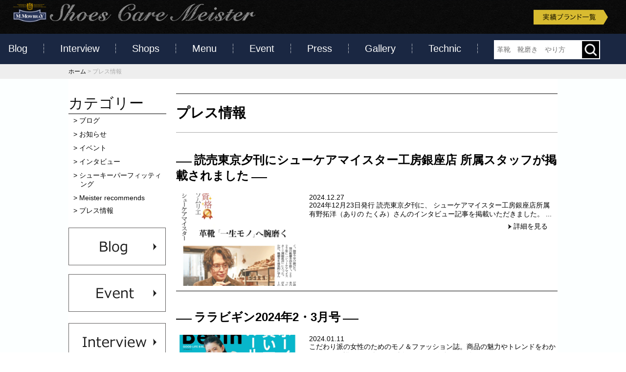

--- FILE ---
content_type: text/html; charset=UTF-8
request_url: https://www.shoe-repair.net/press/
body_size: 18990
content:
<!DOCTYPE html>
<html lang="ja">
<head>
	<meta charset="UTF-8">
	<title>プレス情報 | シューケアマイスター</title>
	<link rel="shortcut icon" href="https://www.shoe-repair.net/wp-content/themes/shoe-repair/images/favicon.ico">
	<meta name="viewport" content="width=device-width,user-scalable=no,maximum-scale=1" />

	<link href="//maxcdn.bootstrapcdn.com/font-awesome/4.2.0/css/font-awesome.min.css" rel="stylesheet">

	<link rel="stylesheet" href="https://www.shoe-repair.net/wp-content/themes/shoe-repair/style.css" media="screen,projection,print">
	<meta name="description" content="プレス情報靴磨き・シューシャインの技術者集団" />

	<link rel="stylesheet" href="https://www.shoe-repair.net/wp-content/themes/shoe-repair/sp.css" media="(max-width: 680px)">

	<script src="https://www.shoe-repair.net/wp-content/themes/shoe-repair/js/jquery-1.11.1.js" type="text/javascript"></script>
	<script src="https://www.shoe-repair.net/wp-content/themes/shoe-repair/js/jquery.bxslider.min.js"></script>
	<link rel="stylesheet" href="https://www.shoe-repair.net/wp-content/themes/shoe-repair/js/jquery.bxslider.css"  media="screen,projection,print">

	
	<script src="https://www.shoe-repair.net/wp-content/themes/shoe-repair/js/common.js"></script>


<!-- ◆グーグルアナリティクスアクセス解析設置タグ◆ -->
<script type="text/javascript">

  var _gaq = _gaq || [];
  _gaq.push(['_setAccount', 'UA-19704433-1']);
  _gaq.push(['_trackPageview']);

  (function() {
    var ga = document.createElement('script'); ga.type = 'text/javascript'; ga.async = true;
    ga.src = ('https:' == document.location.protocol ? 'https://ssl' : 'http://www') + '.google-analytics.com/ga.js';
    var s = document.getElementsByTagName('script')[0]; s.parentNode.insertBefore(ga, s);
  })();

</script>
<!-- ◆グーグルアナリティクスアクセス解析設置タグ◆ -->
<!-- ◆グーグルアナリティクス4アクセス解析設置タグ◆ -->
<!-- Google tag (gtag.js) -->
<script async src="https://www.googletagmanager.com/gtag/js?id=G-L2J6V3B2LR"></script>
<script>
  window.dataLayer = window.dataLayer || [];
  function gtag(){dataLayer.push(arguments);}
  gtag('js', new Date());

  gtag('config', 'G-L2J6V3B2LR');
</script>
<!-- ◆グーグルアナリティクス4アクセス解析設置タグ◆ -->
	
<script>
$(function () {
$(window).scroll(function () {
		var scrollBottom =50;
if ($(this).scrollTop() > scrollBottom) {
    $('#gnavi').addClass('fixed');
			$('#gnavi').animate({"top": 0},500);
} else {
    $('#gnavi').removeClass('fixed');
}
});
});
</script>
	

	<meta name='robots' content='max-image-preview:large' />
<link rel='dns-prefetch' href='//s.w.org' />
<link rel="alternate" type="application/rss+xml" title="シューケアマイスター &raquo; プレス情報 カテゴリーのフィード" href="https://www.shoe-repair.net/category/press/feed/" />
<script type="text/javascript">
window._wpemojiSettings = {"baseUrl":"https:\/\/s.w.org\/images\/core\/emoji\/13.1.0\/72x72\/","ext":".png","svgUrl":"https:\/\/s.w.org\/images\/core\/emoji\/13.1.0\/svg\/","svgExt":".svg","source":{"concatemoji":"https:\/\/www.shoe-repair.net\/wp-includes\/js\/wp-emoji-release.min.js?ver=5.9.12"}};
/*! This file is auto-generated */
!function(e,a,t){var n,r,o,i=a.createElement("canvas"),p=i.getContext&&i.getContext("2d");function s(e,t){var a=String.fromCharCode;p.clearRect(0,0,i.width,i.height),p.fillText(a.apply(this,e),0,0);e=i.toDataURL();return p.clearRect(0,0,i.width,i.height),p.fillText(a.apply(this,t),0,0),e===i.toDataURL()}function c(e){var t=a.createElement("script");t.src=e,t.defer=t.type="text/javascript",a.getElementsByTagName("head")[0].appendChild(t)}for(o=Array("flag","emoji"),t.supports={everything:!0,everythingExceptFlag:!0},r=0;r<o.length;r++)t.supports[o[r]]=function(e){if(!p||!p.fillText)return!1;switch(p.textBaseline="top",p.font="600 32px Arial",e){case"flag":return s([127987,65039,8205,9895,65039],[127987,65039,8203,9895,65039])?!1:!s([55356,56826,55356,56819],[55356,56826,8203,55356,56819])&&!s([55356,57332,56128,56423,56128,56418,56128,56421,56128,56430,56128,56423,56128,56447],[55356,57332,8203,56128,56423,8203,56128,56418,8203,56128,56421,8203,56128,56430,8203,56128,56423,8203,56128,56447]);case"emoji":return!s([10084,65039,8205,55357,56613],[10084,65039,8203,55357,56613])}return!1}(o[r]),t.supports.everything=t.supports.everything&&t.supports[o[r]],"flag"!==o[r]&&(t.supports.everythingExceptFlag=t.supports.everythingExceptFlag&&t.supports[o[r]]);t.supports.everythingExceptFlag=t.supports.everythingExceptFlag&&!t.supports.flag,t.DOMReady=!1,t.readyCallback=function(){t.DOMReady=!0},t.supports.everything||(n=function(){t.readyCallback()},a.addEventListener?(a.addEventListener("DOMContentLoaded",n,!1),e.addEventListener("load",n,!1)):(e.attachEvent("onload",n),a.attachEvent("onreadystatechange",function(){"complete"===a.readyState&&t.readyCallback()})),(n=t.source||{}).concatemoji?c(n.concatemoji):n.wpemoji&&n.twemoji&&(c(n.twemoji),c(n.wpemoji)))}(window,document,window._wpemojiSettings);
</script>
<style type="text/css">
img.wp-smiley,
img.emoji {
	display: inline !important;
	border: none !important;
	box-shadow: none !important;
	height: 1em !important;
	width: 1em !important;
	margin: 0 0.07em !important;
	vertical-align: -0.1em !important;
	background: none !important;
	padding: 0 !important;
}
</style>
	<link rel='stylesheet' id='sb_instagram_styles-css'  href='https://www.shoe-repair.net/wp-content/plugins/instagram-feed/css/sbi-styles.min.css?ver=2.5.4' type='text/css' media='all' />
<link rel='stylesheet' id='wp-block-library-css'  href='https://www.shoe-repair.net/wp-includes/css/dist/block-library/style.min.css?ver=5.9.12' type='text/css' media='all' />
<style id='global-styles-inline-css' type='text/css'>
body{--wp--preset--color--black: #000000;--wp--preset--color--cyan-bluish-gray: #abb8c3;--wp--preset--color--white: #ffffff;--wp--preset--color--pale-pink: #f78da7;--wp--preset--color--vivid-red: #cf2e2e;--wp--preset--color--luminous-vivid-orange: #ff6900;--wp--preset--color--luminous-vivid-amber: #fcb900;--wp--preset--color--light-green-cyan: #7bdcb5;--wp--preset--color--vivid-green-cyan: #00d084;--wp--preset--color--pale-cyan-blue: #8ed1fc;--wp--preset--color--vivid-cyan-blue: #0693e3;--wp--preset--color--vivid-purple: #9b51e0;--wp--preset--gradient--vivid-cyan-blue-to-vivid-purple: linear-gradient(135deg,rgba(6,147,227,1) 0%,rgb(155,81,224) 100%);--wp--preset--gradient--light-green-cyan-to-vivid-green-cyan: linear-gradient(135deg,rgb(122,220,180) 0%,rgb(0,208,130) 100%);--wp--preset--gradient--luminous-vivid-amber-to-luminous-vivid-orange: linear-gradient(135deg,rgba(252,185,0,1) 0%,rgba(255,105,0,1) 100%);--wp--preset--gradient--luminous-vivid-orange-to-vivid-red: linear-gradient(135deg,rgba(255,105,0,1) 0%,rgb(207,46,46) 100%);--wp--preset--gradient--very-light-gray-to-cyan-bluish-gray: linear-gradient(135deg,rgb(238,238,238) 0%,rgb(169,184,195) 100%);--wp--preset--gradient--cool-to-warm-spectrum: linear-gradient(135deg,rgb(74,234,220) 0%,rgb(151,120,209) 20%,rgb(207,42,186) 40%,rgb(238,44,130) 60%,rgb(251,105,98) 80%,rgb(254,248,76) 100%);--wp--preset--gradient--blush-light-purple: linear-gradient(135deg,rgb(255,206,236) 0%,rgb(152,150,240) 100%);--wp--preset--gradient--blush-bordeaux: linear-gradient(135deg,rgb(254,205,165) 0%,rgb(254,45,45) 50%,rgb(107,0,62) 100%);--wp--preset--gradient--luminous-dusk: linear-gradient(135deg,rgb(255,203,112) 0%,rgb(199,81,192) 50%,rgb(65,88,208) 100%);--wp--preset--gradient--pale-ocean: linear-gradient(135deg,rgb(255,245,203) 0%,rgb(182,227,212) 50%,rgb(51,167,181) 100%);--wp--preset--gradient--electric-grass: linear-gradient(135deg,rgb(202,248,128) 0%,rgb(113,206,126) 100%);--wp--preset--gradient--midnight: linear-gradient(135deg,rgb(2,3,129) 0%,rgb(40,116,252) 100%);--wp--preset--duotone--dark-grayscale: url('#wp-duotone-dark-grayscale');--wp--preset--duotone--grayscale: url('#wp-duotone-grayscale');--wp--preset--duotone--purple-yellow: url('#wp-duotone-purple-yellow');--wp--preset--duotone--blue-red: url('#wp-duotone-blue-red');--wp--preset--duotone--midnight: url('#wp-duotone-midnight');--wp--preset--duotone--magenta-yellow: url('#wp-duotone-magenta-yellow');--wp--preset--duotone--purple-green: url('#wp-duotone-purple-green');--wp--preset--duotone--blue-orange: url('#wp-duotone-blue-orange');--wp--preset--font-size--small: 13px;--wp--preset--font-size--medium: 20px;--wp--preset--font-size--large: 36px;--wp--preset--font-size--x-large: 42px;}.has-black-color{color: var(--wp--preset--color--black) !important;}.has-cyan-bluish-gray-color{color: var(--wp--preset--color--cyan-bluish-gray) !important;}.has-white-color{color: var(--wp--preset--color--white) !important;}.has-pale-pink-color{color: var(--wp--preset--color--pale-pink) !important;}.has-vivid-red-color{color: var(--wp--preset--color--vivid-red) !important;}.has-luminous-vivid-orange-color{color: var(--wp--preset--color--luminous-vivid-orange) !important;}.has-luminous-vivid-amber-color{color: var(--wp--preset--color--luminous-vivid-amber) !important;}.has-light-green-cyan-color{color: var(--wp--preset--color--light-green-cyan) !important;}.has-vivid-green-cyan-color{color: var(--wp--preset--color--vivid-green-cyan) !important;}.has-pale-cyan-blue-color{color: var(--wp--preset--color--pale-cyan-blue) !important;}.has-vivid-cyan-blue-color{color: var(--wp--preset--color--vivid-cyan-blue) !important;}.has-vivid-purple-color{color: var(--wp--preset--color--vivid-purple) !important;}.has-black-background-color{background-color: var(--wp--preset--color--black) !important;}.has-cyan-bluish-gray-background-color{background-color: var(--wp--preset--color--cyan-bluish-gray) !important;}.has-white-background-color{background-color: var(--wp--preset--color--white) !important;}.has-pale-pink-background-color{background-color: var(--wp--preset--color--pale-pink) !important;}.has-vivid-red-background-color{background-color: var(--wp--preset--color--vivid-red) !important;}.has-luminous-vivid-orange-background-color{background-color: var(--wp--preset--color--luminous-vivid-orange) !important;}.has-luminous-vivid-amber-background-color{background-color: var(--wp--preset--color--luminous-vivid-amber) !important;}.has-light-green-cyan-background-color{background-color: var(--wp--preset--color--light-green-cyan) !important;}.has-vivid-green-cyan-background-color{background-color: var(--wp--preset--color--vivid-green-cyan) !important;}.has-pale-cyan-blue-background-color{background-color: var(--wp--preset--color--pale-cyan-blue) !important;}.has-vivid-cyan-blue-background-color{background-color: var(--wp--preset--color--vivid-cyan-blue) !important;}.has-vivid-purple-background-color{background-color: var(--wp--preset--color--vivid-purple) !important;}.has-black-border-color{border-color: var(--wp--preset--color--black) !important;}.has-cyan-bluish-gray-border-color{border-color: var(--wp--preset--color--cyan-bluish-gray) !important;}.has-white-border-color{border-color: var(--wp--preset--color--white) !important;}.has-pale-pink-border-color{border-color: var(--wp--preset--color--pale-pink) !important;}.has-vivid-red-border-color{border-color: var(--wp--preset--color--vivid-red) !important;}.has-luminous-vivid-orange-border-color{border-color: var(--wp--preset--color--luminous-vivid-orange) !important;}.has-luminous-vivid-amber-border-color{border-color: var(--wp--preset--color--luminous-vivid-amber) !important;}.has-light-green-cyan-border-color{border-color: var(--wp--preset--color--light-green-cyan) !important;}.has-vivid-green-cyan-border-color{border-color: var(--wp--preset--color--vivid-green-cyan) !important;}.has-pale-cyan-blue-border-color{border-color: var(--wp--preset--color--pale-cyan-blue) !important;}.has-vivid-cyan-blue-border-color{border-color: var(--wp--preset--color--vivid-cyan-blue) !important;}.has-vivid-purple-border-color{border-color: var(--wp--preset--color--vivid-purple) !important;}.has-vivid-cyan-blue-to-vivid-purple-gradient-background{background: var(--wp--preset--gradient--vivid-cyan-blue-to-vivid-purple) !important;}.has-light-green-cyan-to-vivid-green-cyan-gradient-background{background: var(--wp--preset--gradient--light-green-cyan-to-vivid-green-cyan) !important;}.has-luminous-vivid-amber-to-luminous-vivid-orange-gradient-background{background: var(--wp--preset--gradient--luminous-vivid-amber-to-luminous-vivid-orange) !important;}.has-luminous-vivid-orange-to-vivid-red-gradient-background{background: var(--wp--preset--gradient--luminous-vivid-orange-to-vivid-red) !important;}.has-very-light-gray-to-cyan-bluish-gray-gradient-background{background: var(--wp--preset--gradient--very-light-gray-to-cyan-bluish-gray) !important;}.has-cool-to-warm-spectrum-gradient-background{background: var(--wp--preset--gradient--cool-to-warm-spectrum) !important;}.has-blush-light-purple-gradient-background{background: var(--wp--preset--gradient--blush-light-purple) !important;}.has-blush-bordeaux-gradient-background{background: var(--wp--preset--gradient--blush-bordeaux) !important;}.has-luminous-dusk-gradient-background{background: var(--wp--preset--gradient--luminous-dusk) !important;}.has-pale-ocean-gradient-background{background: var(--wp--preset--gradient--pale-ocean) !important;}.has-electric-grass-gradient-background{background: var(--wp--preset--gradient--electric-grass) !important;}.has-midnight-gradient-background{background: var(--wp--preset--gradient--midnight) !important;}.has-small-font-size{font-size: var(--wp--preset--font-size--small) !important;}.has-medium-font-size{font-size: var(--wp--preset--font-size--medium) !important;}.has-large-font-size{font-size: var(--wp--preset--font-size--large) !important;}.has-x-large-font-size{font-size: var(--wp--preset--font-size--x-large) !important;}
</style>
<link rel='stylesheet' id='wp-pagenavi-css'  href='https://www.shoe-repair.net/wp-content/plugins/wp-pagenavi/pagenavi-css.css?ver=2.70' type='text/css' media='all' />
<link rel='stylesheet' id='child-pages-shortcode-css-css'  href='https://www.shoe-repair.net/wp-content/plugins/child-pages-shortcode/css/child-pages-shortcode.min.css?ver=1.1.4' type='text/css' media='all' />
<script type='text/javascript' src='https://www.shoe-repair.net/wp-includes/js/jquery/jquery.min.js?ver=3.6.0' id='jquery-core-js'></script>
<script type='text/javascript' src='https://www.shoe-repair.net/wp-includes/js/jquery/jquery-migrate.min.js?ver=3.3.2' id='jquery-migrate-js'></script>
<script type='text/javascript' src='https://www.shoe-repair.net/wp-content/plugins/child-pages-shortcode/js/child-pages-shortcode.min.js?ver=1.1.4' id='child-pages-shortcode-js'></script>
<link rel="https://api.w.org/" href="https://www.shoe-repair.net/wp-json/" /><link rel="alternate" type="application/json" href="https://www.shoe-repair.net/wp-json/wp/v2/categories/23" /><link rel="EditURI" type="application/rsd+xml" title="RSD" href="https://www.shoe-repair.net/xmlrpc.php?rsd" />
<link rel="wlwmanifest" type="application/wlwmanifest+xml" href="https://www.shoe-repair.net/wp-includes/wlwmanifest.xml" /> 
<meta name="generator" content="WordPress 5.9.12" />

<meta name="msvalidate.01" content="DC4D59B3040A00AA50749B7AE0D7BA47" /></head>
<body class="archive category category-press category-23">

		<div id="headerL">

			<!-- header -->
			<div id="header" class="mb30">

									<div class="alignleft clearfix">
					<a href="/"><img src="/images/page-logo.png" class="ml20 logo" alt="shore care meister" /></a>
					</div>
				


				<div class="alignright clearfix">
					<div class="mr20 topnavi">
						<ul>
														<li><a href="/brand/"><img src="/images/ichiran.png" alt="実績ブランド一覧" /></a></li>
						</ul>
					</div>
				</div>


			</div>
			<!-- /header -->

			<div class="sponly spmenu">
				<img src="/images/menu-sp.png" class="sp_menu" id="spmenu" alt="navi" />
			</div>

					
		</div>
		<!-- /headerL -->



	<div class="container bg-menu" id="gnavi">
		<div class="wrapper" style="max-width:100%; text-align:center;">

			<div class="menu navi font20">
				<ul>
					<li class="sponly"><a href="/">home</a></li>
					<li class="menu1"><a href="/blogs/">Blog</a></li>
					<li class="menu2"><a href="/category/interview/">Interview</a></li>
					<li class="menu3"><a href="/shops/">Shops</a></li>
					<li class="menu4"><a href="/menu-2/">Menu</a></li>
					<li class="menu5"><a href="/event/">Event</a></li>
					<li class="menu6"><a href="/press/">Press</a></li>
					<li class="menu7"><a href="/gallery/">Gallery</a></li>
					<li class="menu8"><a href="/technique/">Technic</a></li>
										<li>
<div class="search-box">
<form action="/" method="get" style="display: flex; background: #fff; padding: 2px;">
<input type="text" name="s" value="" class="style_1" placeholder="革靴　靴磨き　やり方" style="display: inline; border: 0px; margin: 0px;">
<input type="image" src="/images/search.png" class="style_2" alt="検索" style="width: 35px;">
</form>
</div>
					</li>
									</ul>
			</div>
			
		
	</div>
	</div>


<div class="bgblue">



<div id="maincon" class="pb50">

<div class="container bggray-02">
<div class="wrapper">
	<div class="breadcrumbs">
		<!-- Breadcrumb NavXT 6.6.0 -->
<span property="itemListElement" typeof="ListItem"><a property="item" typeof="WebPage" title="シューケアマイスターへ移動" href="https://www.shoe-repair.net" class="home"><span property="name">ホーム</span></a><meta property="position" content="1"></span> &gt; <span property="itemListElement" typeof="ListItem"><span property="name">プレス情報</span><meta property="position" content="2"></span>	</div>
</div>
</div>

<div class="container">
<div class="wrapper bg-white clearfix pt30 pb40">

<style>
.vlist .label { display: inline-block; padding: 5px 20px; line-height: 1em; background: #1C296D; color: #fff; }
.vlist .label.asakusa { background: #000066; color: #fff; }
.vlist .label.shimbashi { background: #66cccc; color: #fff; }
.vlist .label.nihonbashi { background: #cc3333; color: #fff; }
.vlist .label.ginza { background: #d17510; color: #fff; }
.vlist .label.osaka { background: #993366; color: #fff; }
.vlist .label.kyoto { background: #663366; color: #fff; }
.vlist .label.nikotama { background: #336633; color: #fff; }
.vlist .label.yokohama { background: #ffffcc; color: #000; }

</style>
<div id="main">

	<h1 class="mB">プレス情報</h1>

		<div class="kizi bloglist">
										<div id="post-48737" class="post-48737 post type-post status-publish format-standard has-post-thumbnail hentry category-press">
					<div class="vlist clearfix">							
							<h2 class="midashi"><a href="https://www.shoe-repair.net/press/48737/"><strong>読売東京夕刊にシューケアマイスター工房銀座店 所属スタッフが掲載されました</strong></a></h2>
						
												<a href="https://www.shoe-repair.net/press/48737/">
							<span class="img"><img width="300" height="251" src="/files/資格ソムリエ_有野さん掲載-300x251.png" class=" wp-post-image" alt="" srcset="/files/資格ソムリエ_有野さん掲載-300x251.png 300w, /files/資格ソムリエ_有野さん掲載-630x527.png 630w, /files/資格ソムリエ_有野さん掲載-768x642.png 768w, /files/資格ソムリエ_有野さん掲載.png 926w" sizes="(max-width: 300px) 100vw, 300px" /></span>
						</a>
						
							2024.12.27
						<div class="ml20">




2024年12月23日発行 読売東京夕刊に、 シューケアマイスター工房銀座店所属 有野拓洋（ありの たくみ）さんのインタビュー記事を掲載いただきました。
...</div>

				<div class="clearfix">
					<a href="https://www.shoe-repair.net/press/48737/" class="more">詳細を見る</a>
				</div>
				<hr />
					</div>
						</div>
											<div id="post-43254" class="post-43254 post type-post status-publish format-standard has-post-thumbnail hentry category-press">
					<div class="vlist clearfix">							
							<h2 class="midashi"><a href="https://www.shoe-repair.net/press/43254/"><strong>ララビギン2024年2・3月号</strong></a></h2>
						
												<a href="https://www.shoe-repair.net/press/43254/">
							<span class="img"><img width="300" height="300" src="/files/IMG_4864-1-e1704934017219.png" class=" wp-post-image" alt="" loading="lazy" /></span>
						</a>
						
							2024.01.11
						<div class="ml20">
こだわり派の女性のためのモノ＆ファッション誌。商品の魅力やトレンドをわかりやすく、詳しく、楽しく解説するララビギン2024年2・3月号 にM.MOWBRAY プレステージ・SANOHATA BRUSHを掲載いただきました。


 

 
掲載情報M.MOWBRAY プレステージ クリームナチュラーレSANOHATA BRUSHM.MOWBRAY プレステージ クリームエッセンシャル
...</div>

				<div class="clearfix">
					<a href="https://www.shoe-repair.net/press/43254/" class="more">詳細を見る</a>
				</div>
				<hr />
					</div>
						</div>
											<div id="post-37217" class="post-37217 post type-post status-publish format-standard hentry category-news category-press">
					<div class="vlist clearfix">							
							<h2 class="midashi"><a href="https://www.shoe-repair.net/news/37217/"><strong>パブリシティ情報:LASTにミラーフィニッシャーが掲載されました。</strong></a></h2>
						
																											<a href="https://www.shoe-repair.net/news/37217/">
								<span class="img"><img src="/files/IMG_7522-2048x1365-1.jpg" class="bloglist-thumbnail" alt="パブリシティ情報:LASTにミラーフィニッシャーが掲載されました。" /></span>
							</a>
												
							2023.06.13
						<div class="ml20">
パブリシティ情報のお知らせです。
”男の紳士靴雑誌 LAST”にM.MOWBRAYミラーフィニッシャーが掲載されました。

 
掲載HP：https://lastmagazine.jp/?p=22815
 
 
 




https://youtu.be/WzkGKPBtUW4





https://youtu.be/BVEdigGWSV8

...</div>

				<div class="clearfix">
					<a href="https://www.shoe-repair.net/news/37217/" class="more">詳細を見る</a>
				</div>
				<hr />
					</div>
						</div>
											<div id="post-36603" class="post-36603 post type-post status-publish format-standard has-post-thumbnail hentry category-press">
					<div class="vlist clearfix">							
							<h2 class="midashi"><a href="https://www.shoe-repair.net/press/36603/"><strong>日本経済新聞 NIKKEIプラス１2023年4月22日紙面に FANS.エキュートエディション新橋をご紹介いただきました</strong></a></h2>
						
												<a href="https://www.shoe-repair.net/press/36603/">
							<span class="img"><img width="200" height="300" src="/files/2018-04-27_005-200x300.jpg" class=" wp-post-image" alt="" loading="lazy" srcset="/files/2018-04-27_005-200x300.jpg 200w, /files/2018-04-27_005-352x527.jpg 352w, /files/2018-04-27_005-768x1151.jpg 768w, /files/2018-04-27_005-1025x1536.jpg 1025w, /files/2018-04-27_005-1367x2048.jpg 1367w, /files/2018-04-27_005-scaled.jpg 1709w" sizes="(max-width: 200px) 100vw, 200px" /></span>
						</a>
						
							2023.04.26
						<div class="ml20">
日本経済新聞 NIKKEIプラス１2023年4月22日紙面に て
FANS.エキュートエディション新橋をご紹介いただきました
紙面については、下記リンクよりご覧いただけます。ぜひご覧ください。
https://www.nikkei.com/article/DGXZQOUD175PE0X10C23A3000000/
 
 

...</div>

				<div class="clearfix">
					<a href="https://www.shoe-repair.net/press/36603/" class="more">詳細を見る</a>
				</div>
				<hr />
					</div>
						</div>
											<div id="post-35724" class="post-35724 post type-post status-publish format-standard has-post-thumbnail hentry category-press">
					<div class="vlist clearfix">							
							<h2 class="midashi"><a href="https://www.shoe-repair.net/press/35724/"><strong>BSフジ「名品再生～ネオレトロの世界～ 」2023年3月5日放送に、FANS.浅草本店が紹介されました。</strong></a></h2>
						
												<a href="https://www.shoe-repair.net/press/35724/">
							<span class="img"><img width="200" height="300" src="/files/2018-04-27_005-200x300.jpg" class=" wp-post-image" alt="" loading="lazy" srcset="/files/2018-04-27_005-200x300.jpg 200w, /files/2018-04-27_005-352x527.jpg 352w, /files/2018-04-27_005-768x1151.jpg 768w, /files/2018-04-27_005-1025x1536.jpg 1025w, /files/2018-04-27_005-1367x2048.jpg 1367w, /files/2018-04-27_005-scaled.jpg 1709w" sizes="(max-width: 200px) 100vw, 200px" /></span>
						</a>
						
							2023.03.08
						<div class="ml20">
BSフジTV番組「名品再生～ネオレトロの世界～ 」2023年3月5日放送、「CONVERSE CANVAS ALL STAR COLORS HIを再生」の回で、FANS.浅草本店を取材いただきました。
（2023年６月18日以降はfans.eternalに店舗名称を変更しております）
放送については、名品再生～ネオレトロの世界～ 公式HPよりご覧いただけます。ぜひご覧ください。
#35 2023...</div>

				<div class="clearfix">
					<a href="https://www.shoe-repair.net/press/35724/" class="more">詳細を見る</a>
				</div>
				<hr />
					</div>
						</div>
											<div id="post-31826" class="post-31826 post type-post status-publish format-standard has-post-thumbnail hentry category-press">
					<div class="vlist clearfix">							
							<h2 class="midashi"><a href="https://www.shoe-repair.net/press/31826/"><strong>STANDARD 100 服好きならずっと愛したい100の定番 (BIGMANスペシャル LaLaBegin HANDBOOK)<br>にM.MOWBRAY製品を掲載していただきました。</strong></a></h2>
						
												<a href="https://www.shoe-repair.net/press/31826/">
							<span class="img"><img width="300" height="185" src="/files/4940356937116-01-300x185.png" class=" wp-post-image" alt="" loading="lazy" srcset="/files/4940356937116-01-300x185.png 300w, /files/4940356937116-01.png 400w" sizes="(max-width: 300px) 100vw, 300px" /></span>
						</a>
						
							2022.09.28
						<div class="ml20">


STANDARD 100 服好きならずっと愛したい100の定番 (BIGMANスペシャル LaLaBegin HANDBOOK)にM.MOWBRAY製品を掲載していただきました。
【掲載商品】・「M.MOWBRAY　靴磨き一揃え」　￥2,200(税込)https://shop.m-mowbray.com/SHOP/4869.html




...</div>

				<div class="clearfix">
					<a href="https://www.shoe-repair.net/press/31826/" class="more">詳細を見る</a>
				</div>
				<hr />
					</div>
						</div>
											<div id="post-28981" class="post-28981 post type-post status-publish format-standard has-post-thumbnail hentry category-press">
					<div class="vlist clearfix">							
							<h2 class="midashi"><a href="https://www.shoe-repair.net/press/28981/"><strong>WEBメディア「mybest」に「M.MOWBRAY プロテクターアルファ」が掲載されました。</strong></a></h2>
						
												<a href="https://www.shoe-repair.net/press/28981/">
							<span class="img"><img width="300" height="225" src="/files/スエード⑤-300x225.jpg" class=" wp-post-image" alt="" loading="lazy" srcset="/files/スエード⑤-300x225.jpg 300w, /files/スエード⑤-703x527.jpg 703w, /files/スエード⑤-768x576.jpg 768w, /files/スエード⑤-1536x1152.jpg 1536w, /files/スエード⑤.jpg 1600w" sizes="(max-width: 300px) 100vw, 300px" /></span>
						</a>
						
							2022.07.06
						<div class="ml20">
WEBメディア「mybest」靴用防水スプレーのおすすめ人気ランキング15選で「M.MOWBRAY プロテクターアルファ」が紹介されました。
【掲載商品】・「M.MOWBRAY プロテクターアルファ」　￥880～2,200(税込)
「mybest」掲載記事は下記ページよりご覧いただけます。https://my-best.com/6391
...</div>

				<div class="clearfix">
					<a href="https://www.shoe-repair.net/press/28981/" class="more">詳細を見る</a>
				</div>
				<hr />
					</div>
						</div>
											<div id="post-28500" class="post-28500 post type-post status-publish format-standard has-post-thumbnail hentry category-press">
					<div class="vlist clearfix">							
							<h2 class="midashi"><a href="https://www.shoe-repair.net/press/28500/"><strong>【Regina Web】にM.MOWBRAY SPORTS インソールをご紹介いただきました！</strong></a></h2>
						
												<a href="https://www.shoe-repair.net/press/28500/">
							<span class="img"><img width="300" height="300" src="/files/E07-300x300.jpg" class=" wp-post-image" alt="" loading="lazy" srcset="/files/E07-300x300.jpg 300w, /files/E07-527x527.jpg 527w, /files/E07-150x150.jpg 150w, /files/E07-768x768.jpg 768w, /files/E07-1536x1536.jpg 1536w, /files/E07-2048x2048.jpg 2048w" sizes="(max-width: 300px) 100vw, 300px" /></span>
						</a>
						
							2022.06.23
						<div class="ml20">

Regina Web (レジーナ ウェブ) さまの記事にて、M.MOWBRAY SPORTSインソールについて掲載いただきました。
 
『M.MOWBRAY SPORTS エナジーα』は、スライスやダフりで悩むゴルファーに。
『M.MOWBRAY SPORTS バランスα』は、フック、トップで悩むゴルファーに。
 
とおすすめ、ご紹介いただきました。


詳しくは、Regina Webさま下記...</div>

				<div class="clearfix">
					<a href="https://www.shoe-repair.net/press/28500/" class="more">詳細を見る</a>
				</div>
				<hr />
					</div>
						</div>
											<div id="post-28192" class="post-28192 post type-post status-publish format-standard has-post-thumbnail hentry category-press">
					<div class="vlist clearfix">							
							<h2 class="midashi"><a href="https://www.shoe-repair.net/press/28192/"><strong>読売テレビ｜朝生ワイドすまたん！＆ZIP！｜にてM.MOWBRAY 製品、「FANS.浅草本店」が番組に出演いたしました。</strong></a></h2>
						
												<a href="https://www.shoe-repair.net/press/28192/">
							<span class="img"><img width="300" height="168" src="/files/IMG_5861-300x168.jpg" class=" wp-post-image" alt="" loading="lazy" srcset="/files/IMG_5861-300x168.jpg 300w, /files/IMG_5861-790x443.jpg 790w, /files/IMG_5861-768x431.jpg 768w, /files/IMG_5861-1536x862.jpg 1536w, /files/IMG_5861-2048x1150.jpg 2048w" sizes="(max-width: 300px) 100vw, 300px" /></span>
						</a>
						
							2022.06.15
						<div class="ml20">
○ 読売テレビ｜朝生ワイドすまたん！＆ZIP！○ 2022年6月15日(水)
M.MOWBRAYアイテム並びに、R&D直営店舗の「FANS.浅草本店」が出演いたしました。
「梅雨時期に気になる足の臭いへの対策」というテーマで、M.MOWBRAY認定シューケアマイスターが、ご自宅で手軽にできるケア方法をご紹介させていただきました。
▽詳しくはこちら▽https://m-mowbray.com/ne...</div>

				<div class="clearfix">
					<a href="https://www.shoe-repair.net/press/28192/" class="more">詳細を見る</a>
				</div>
				<hr />
					</div>
						</div>
											<div id="post-28188" class="post-28188 post type-post status-publish format-standard has-post-thumbnail hentry category-press">
					<div class="vlist clearfix">							
							<h2 class="midashi"><a href="https://www.shoe-repair.net/press/28188/"><strong>日本テレビ｜news every.に「FANS.浅草本店」が番組に出演いたしました。</strong></a></h2>
						
												<a href="https://www.shoe-repair.net/press/28188/">
							<span class="img"><img width="300" height="168" src="/files/IMG_5870-300x168.jpg" class=" wp-post-image" alt="" loading="lazy" srcset="/files/IMG_5870-300x168.jpg 300w, /files/IMG_5870-790x443.jpg 790w, /files/IMG_5870-768x431.jpg 768w, /files/IMG_5870-1536x862.jpg 1536w, /files/IMG_5870-2048x1150.jpg 2048w" sizes="(max-width: 300px) 100vw, 300px" /></span>
						</a>
						
							2022.06.15
						<div class="ml20">
○ 日本テレビ｜news every.○ 2022年6月14日(火)
M.MOWBRAYアイテム並びに、R&D直営店舗の「FANS.浅草本店」が出演いたしました。
「梅雨時期に気になる足の臭いへの対策」というテーマで、M.MOWBRAY認定シューケアマイスターが、ご自宅で手軽にできるケア方法をご紹介させていただきました。
▽取材の裏側や、アーカイブ配信はこちら▽https://m-mowbray...</div>

				<div class="clearfix">
					<a href="https://www.shoe-repair.net/press/28188/" class="more">詳細を見る</a>
				</div>
				<hr />
					</div>
						</div>
											<div id="post-27564" class="post-27564 post type-post status-publish format-standard has-post-thumbnail hentry category-press">
					<div class="vlist clearfix">							
							<h2 class="midashi"><a href="https://www.shoe-repair.net/press/27564/"><strong>NHK総合テレビの「あさイチ」に靴磨き女子部が出演いたしました。</strong></a></h2>
						
												<a href="https://www.shoe-repair.net/press/27564/">
							<span class="img"><img width="300" height="300" src="/files/女子部ロゴ背景なし-300x300.png" class=" wp-post-image" alt="" loading="lazy" srcset="/files/女子部ロゴ背景なし-300x300.png 300w, /files/女子部ロゴ背景なし-527x527.png 527w, /files/女子部ロゴ背景なし-150x150.png 150w, /files/女子部ロゴ背景なし-768x768.png 768w, /files/女子部ロゴ背景なし-1536x1536.png 1536w, /files/女子部ロゴ背景なし-2048x2048.png 2048w" sizes="(max-width: 300px) 100vw, 300px" /></span>
						</a>
						
							2022.05.27
						<div class="ml20">
2022年5月24日(火)｜放送の、NHK総合テレビの「あさイチ」に、R&D 靴磨き女子部 スタッフが、出演させていただきました。〈コーナー名〉NHK総合テレビ「あさイチ」ツイQ楽ワザ 冠婚葬祭 お悩み解消SPコーナーの中で、冠婚葬祭にまつわる「靴の保管方法」について解説させていただきました。ご覧いただきました方は、ありがとうございます。

これから迎える梅雨時期は、靴にカビが生えやすい時期でも...</div>

				<div class="clearfix">
					<a href="https://www.shoe-repair.net/press/27564/" class="more">詳細を見る</a>
				</div>
				<hr />
					</div>
						</div>
											<div id="post-26639" class="post-26639 post type-post status-publish format-standard has-post-thumbnail hentry category-news category-press">
					<div class="vlist clearfix">							
							<h2 class="midashi"><a href="https://www.shoe-repair.net/news/26639/"><strong>【メディア掲載】女性セブン5月12･19日号にM.MOWBRAY SPORTSのインソールをご紹介いただきました！</strong></a></h2>
						
												<a href="https://www.shoe-repair.net/news/26639/">
							<span class="img"><img width="300" height="300" src="/files/C-004-300x300.jpg" class=" wp-post-image" alt="" loading="lazy" srcset="/files/C-004-300x300.jpg 300w, /files/C-004-527x527.jpg 527w, /files/C-004-150x150.jpg 150w, /files/C-004-768x768.jpg 768w, /files/C-004-1536x1536.jpg 1536w, /files/C-004-2048x2048.jpg 2048w" sizes="(max-width: 300px) 100vw, 300px" /></span>
						</a>
						
							2022.05.06
						<div class="ml20">
シューケアマイスターの各工房でも取り扱いのあるM.MOWBRAY SPORTS製品インソールが、雑誌「女性セブン」5月12・19日号(小学館)にが掲載されました。
【掲載商品】
「M.MOWBRAY SPORTS　バランスアルファ」　￥4,070(税込)
 




...</div>

				<div class="clearfix">
					<a href="https://www.shoe-repair.net/news/26639/" class="more">詳細を見る</a>
				</div>
				<hr />
					</div>
						</div>
											<div id="post-28528" class="post-28528 post type-post status-publish format-standard hentry category-press">
					<div class="vlist clearfix">							
							<h2 class="midashi"><a href="https://www.shoe-repair.net/press/28528/"><strong>雑誌「LS＆D」にシューケアマイスターをご紹介、掲載いただきました！</strong></a></h2>
						
																											<a href="https://www.shoe-repair.net/press/28528/">
								<span class="img"><img src="https://www.randd.co.jp/wp-content/uploads/2022/04/FRZa7iQaAAAypMx-scaled.jpg" class="bloglist-thumbnail" alt="雑誌「LS＆D」にシューケアマイスターをご紹介、掲載いただきました！" /></span>
							</a>
												
							2022.04.28
						<div class="ml20">
LS&D 11 [レザー シルバー デニム]　(2022年4月28日発売 )にM.MOWBRAY認定のシューケアマイスター を取材していただきました！

...</div>

				<div class="clearfix">
					<a href="https://www.shoe-repair.net/press/28528/" class="more">詳細を見る</a>
				</div>
				<hr />
					</div>
						</div>
											<div id="post-28526" class="post-28526 post type-post status-publish format-standard hentry category-press">
					<div class="vlist clearfix">							
							<h2 class="midashi"><a href="https://www.shoe-repair.net/press/28526/"><strong>雑誌 mens Lala Begin にM.MOWBRAY 製品を掲載いただきました！</strong></a></h2>
						
																											<a href="https://www.shoe-repair.net/press/28526/">
								<span class="img"><img src="https://image1.shopserve.jp/shop.m-mowbray.com/pic-labo/hitosoroe.png" class="bloglist-thumbnail" alt="雑誌 mens Lala Begin にM.MOWBRAY 製品を掲載いただきました！" /></span>
							</a>
												
							2022.03.11
						<div class="ml20">
いざという時頼れる携帯シューケアグッズのコーナーに「M.モゥブレィ　靴磨一揃え」を掲載いただきました。

 
...</div>

				<div class="clearfix">
					<a href="https://www.shoe-repair.net/press/28526/" class="more">詳細を見る</a>
				</div>
				<hr />
					</div>
						</div>
											<div id="post-28523" class="post-28523 post type-post status-publish format-standard hentry category-press">
					<div class="vlist clearfix">							
							<h2 class="midashi"><a href="https://www.shoe-repair.net/press/28523/"><strong>雑誌「LaLa Bigin」2-3月号M.MOWBRAY 製品を掲載いただきました！</strong></a></h2>
						
																											<a href="https://www.shoe-repair.net/press/28523/">
								<span class="img"><img src="https://www.randd.co.jp/wp-content/uploads/2021/12/st_william_set_5-300x225.jpg" class="bloglist-thumbnail" alt="雑誌「LaLa Bigin」2-3月号M.MOWBRAY 製品を掲載いただきました！" /></span>
							</a>
												
							2022.01.20
						<div class="ml20">


雑誌「LaLa Bigin」　2-3月号の「スローな服とエコなもの」の見出しでM.MOWBRAY　セントウィリアムセットが掲載されました。
M.MOWBRAY　セントウィリアムセット価格：税込4,070円

...</div>

				<div class="clearfix">
					<a href="https://www.shoe-repair.net/press/28523/" class="more">詳細を見る</a>
				</div>
				<hr />
					</div>
						</div>
											<div id="post-28521" class="post-28521 post type-post status-publish format-standard hentry category-press">
					<div class="vlist clearfix">							
							<h2 class="midashi"><a href="https://www.shoe-repair.net/press/28521/"><strong>ゴルフ業界誌「GEW」　12月号にM.MOWBRAY商品が掲載されました ！</strong></a></h2>
						
																											<a href="https://www.shoe-repair.net/press/28521/">
								<span class="img"><img src="https://www.randd.co.jp/wp-content/uploads/2021/12/e15e067e8e1c3746a51ed30e3b8725ae.jpg" class="bloglist-thumbnail" alt="ゴルフ業界誌「GEW」　12月号にM.MOWBRAY商品が掲載されました ！" /></span>
							</a>
												
							2021.12.04
						<div class="ml20">
ゴルフ業界誌「GEW」12号に、ゴルフの未来を豊かにする「レディス市場」応援マガジン
女子部GEWコーナーに今月の最新女子部アイテムとして

デオドラントパウダーが紹介されました。
【掲載商品】
M.MOWBRAY　Prestigio デオドラントパウダー　税込　1,980円




...</div>

				<div class="clearfix">
					<a href="https://www.shoe-repair.net/press/28521/" class="more">詳細を見る</a>
				</div>
				<hr />
					</div>
						</div>
											<div id="post-28519" class="post-28519 post type-post status-publish format-standard hentry category-press">
					<div class="vlist clearfix">							
							<h2 class="midashi"><a href="https://www.shoe-repair.net/press/28519/"><strong>RKB毎日放送で「モールドクリーナー」が紹介されました ！</strong></a></h2>
						
																											<a href="https://www.shoe-repair.net/press/28519/">
								<span class="img"><img src="https://www.randd.co.jp/wp-content/uploads/2021/11/FE8V2mqaAAEIHKb-1-300x168.jpg" class="bloglist-thumbnail" alt="RKB毎日放送で「モールドクリーナー」が紹介されました ！" /></span>
							</a>
												
							2021.11.18
						<div class="ml20">
福岡県を中心に放送されている、情報番組「 #タダイマ！」（RKB毎日放送）で、
M.MOWBRAY プレステージ・モールドクリーナー
が紹介されました！
革に優しく、カビに厳しいこのアイテムです。

 
 
...</div>

				<div class="clearfix">
					<a href="https://www.shoe-repair.net/press/28519/" class="more">詳細を見る</a>
				</div>
				<hr />
					</div>
						</div>
											<div id="post-28517" class="post-28517 post type-post status-publish format-standard hentry category-press">
					<div class="vlist clearfix">							
							<h2 class="midashi"><a href="https://www.shoe-repair.net/press/28517/"><strong>雑誌「Precious」12月号にM.MOWBRAY製品が掲載されました。</strong></a></h2>
						
																											<a href="https://www.shoe-repair.net/press/28517/">
								<span class="img"><img src="http://image1.shopserve.jp/shop.m-mowbray.com/pic-labo/llimg/shoe-cream-jar_1.jpg" class="bloglist-thumbnail" alt="雑誌「Precious」12月号にM.MOWBRAY製品が掲載されました。" /></span>
							</a>
												
							2021.10.30
						<div class="ml20">
雑誌「Precious」12月号に「白いレザーの風合いをキープするコツは？」の回答として弊社、シュークリームジャーが紹介されました。
【掲載商品】M.MOWBRAY　シュークリームジャー　税込990円

 
...</div>

				<div class="clearfix">
					<a href="https://www.shoe-repair.net/press/28517/" class="more">詳細を見る</a>
				</div>
				<hr />
					</div>
						</div>
											<div id="post-28515" class="post-28515 post type-post status-publish format-standard hentry category-press">
					<div class="vlist clearfix">							
							<h2 class="midashi"><a href="https://www.shoe-repair.net/press/28515/"><strong>雑誌「GISELe」11号にM.MOWBRAY製品が掲載されました。</strong></a></h2>
						
																											<a href="https://www.shoe-repair.net/press/28515/">
								<span class="img"><img src="https://image1.shopserve.jp/shop.m-mowbray.com/pic-labo/llimg/mold-cleaner.jpg" class="bloglist-thumbnail" alt="雑誌「GISELe」11号にM.MOWBRAY製品が掲載されました。" /></span>
							</a>
												
							2021.10.23
						<div class="ml20">
雑誌「GISELe」11月号に
・M.MOWBRAY　Prestigio モールドクリーナー
・ベルベットキーパーAg+
が掲載されました。
【掲載商品】M.MOWBRAY　Prestigio　モールドクリーナー　税込　2,200円

ベルベットキーパーAg+ 税込2,200円

 
 
 
...</div>

				<div class="clearfix">
					<a href="https://www.shoe-repair.net/press/28515/" class="more">詳細を見る</a>
				</div>
				<hr />
					</div>
						</div>
											<div id="post-28513" class="post-28513 post type-post status-publish format-standard hentry category-press">
					<div class="vlist clearfix">							
							<h2 class="midashi"><a href="https://www.shoe-repair.net/press/28513/"><strong>雑誌「FUDGE 7月号」にM.MOWBRAY製品が掲載されました。</strong></a></h2>
						
																											<a href="https://www.shoe-repair.net/press/28513/">
								<span class="img"><img src="https://m-mowbray.com/wp-content/uploads/2019/12/st_william_set_5.jpg" class="bloglist-thumbnail" alt="雑誌「FUDGE 7月号」にM.MOWBRAY製品が掲載されました。" /></span>
							</a>
												
							2021.06.10
						<div class="ml20">
雑誌「FUDGE 7月号」にM.MOWBRAY製品が掲載されました。
【掲載商品】・「M.MOWBRAY セントウィリアムセット」¥4,070(税込)

...</div>

				<div class="clearfix">
					<a href="https://www.shoe-repair.net/press/28513/" class="more">詳細を見る</a>
				</div>
				<hr />
					</div>
						</div>
											<div id="post-28511" class="post-28511 post type-post status-publish format-standard hentry category-press">
					<div class="vlist clearfix">							
							<h2 class="midashi"><a href="https://www.shoe-repair.net/press/28511/"><strong>雑誌「anan No.2253 6月号」にM.MOWBRAY製品が掲載されました。</strong></a></h2>
						
																											<a href="https://www.shoe-repair.net/press/28511/">
								<span class="img"><img src="https://m-mowbray.com/wp-content/uploads/2019/12/cedar-dry.jpg" class="bloglist-thumbnail" alt="雑誌「anan No.2253 6月号」にM.MOWBRAY製品が掲載されました。" /></span>
							</a>
												
							2021.06.10
						<div class="ml20">
雑誌「anan No.2253 6月号」にM.MOWBRAY製品が掲載されました。
【掲載商品】・「M.MOWBRAY プレステージ シダードライ」¥1,650(税込)

...</div>

				<div class="clearfix">
					<a href="https://www.shoe-repair.net/press/28511/" class="more">詳細を見る</a>
				</div>
				<hr />
					</div>
						</div>
											<div id="post-28509" class="post-28509 post type-post status-publish format-standard hentry category-press">
					<div class="vlist clearfix">							
							<h2 class="midashi"><a href="https://www.shoe-repair.net/press/28509/"><strong>テレビ西日本「ももち浜ストア」にて、プロテクターアルファが紹介されました</strong></a></h2>
						
																											<a href="https://www.shoe-repair.net/press/28509/">
								<span class="img"><img src="https://www.randd.co.jp/wp-content/uploads/2021/06/5f02a3a7c75a40d772bea99922168ae0.jpg" class="bloglist-thumbnail" alt="テレビ西日本「ももち浜ストア」にて、プロテクターアルファが紹介されました" /></span>
							</a>
												
							2021.06.04
						<div class="ml20">
テレビ西日本「ももち浜ストア」にて、M.MOWBRAY プロテクターアルファが紹介されました。

 
M.MOWBRAY プロテクター詳しくは、こちらよりご覧いただけます。
 
...</div>

				<div class="clearfix">
					<a href="https://www.shoe-repair.net/press/28509/" class="more">詳細を見る</a>
				</div>
				<hr />
					</div>
						</div>
											<div id="post-28507" class="post-28507 post type-post status-publish format-standard hentry category-press">
					<div class="vlist clearfix">							
							<h2 class="midashi"><a href="https://www.shoe-repair.net/press/28507/"><strong>TV番組「あさチャン！」に「M.MOWBRAY プロテクターアルファSサイズ」をご紹介いただきました！</strong></a></h2>
						
																											<a href="https://www.shoe-repair.net/press/28507/">
								<span class="img"><img src="https://www.randd.co.jp/wp-content/uploads/2021/06/d9ccbd2a9106194fb274ad1c830195bb.jpg" class="bloglist-thumbnail" alt="TV番組「あさチャン！」に「M.MOWBRAY プロテクターアルファSサイズ」をご紹介いただきました！" /></span>
							</a>
												
							2021.05.25
						<div class="ml20">
TV番組「あさチャン！」に「M.MOWBRAY プロテクターアルファSサイズ」をご紹介いただきました。



...</div>

				<div class="clearfix">
					<a href="https://www.shoe-repair.net/press/28507/" class="more">詳細を見る</a>
				</div>
				<hr />
					</div>
						</div>
											<div id="post-28505" class="post-28505 post type-post status-publish format-standard has-post-thumbnail hentry category-press">
					<div class="vlist clearfix">							
							<h2 class="midashi"><a href="https://www.shoe-repair.net/press/28505/"><strong>TV番組「サタデープラス」にシューケアマイスターとFANS.新橋が紹介されました</strong></a></h2>
						
												<a href="https://www.shoe-repair.net/press/28505/">
							<span class="img"><img width="300" height="200" src="/files/写真-2021-04-12-14-20-05-300x200.jpg" class=" wp-post-image" alt="" loading="lazy" srcset="/files/写真-2021-04-12-14-20-05-300x200.jpg 300w, /files/写真-2021-04-12-14-20-05-790x527.jpg 790w, /files/写真-2021-04-12-14-20-05-768x512.jpg 768w, /files/写真-2021-04-12-14-20-05-1536x1024.jpg 1536w, /files/写真-2021-04-12-14-20-05-2048x1365.jpg 2048w" sizes="(max-width: 300px) 100vw, 300px" /></span>
						</a>
						
							2021.05.24
						<div class="ml20">
TV番組「サタデープラス」(2021年5月22(土)放送分)に、M.MOWBRAY認定シューケアマイスター・靴磨き選手権2019年度 準優勝の「岡嶋 翔太」と、M.MOWBRAY直営店の「FANS.新橋」が紹介されました。


...</div>

				<div class="clearfix">
					<a href="https://www.shoe-repair.net/press/28505/" class="more">詳細を見る</a>
				</div>
				<hr />
					</div>
						</div>
											<div id="post-27537" class="post-27537 post type-post status-publish format-standard has-post-thumbnail hentry category-press">
					<div class="vlist clearfix">							
							<h2 class="midashi"><a href="https://www.shoe-repair.net/press/27537/"><strong>雑誌「MAQUIA ６月号」にM.MOWBRAY製品が掲載されました。</strong></a></h2>
						
												<a href="https://www.shoe-repair.net/press/27537/">
							<span class="img"><img width="300" height="225" src="/files/protector-alpha-1-300x225.jpg" class=" wp-post-image" alt="" loading="lazy" srcset="/files/protector-alpha-1-300x225.jpg 300w, /files/protector-alpha-1.jpg 640w" sizes="(max-width: 300px) 100vw, 300px" /></span>
						</a>
						
							2021.05.18
						<div class="ml20">
雑誌「MAQUIA ６月号」にM.MOWBRAY製品が掲載されました。


【掲載商品】・M.MOWBRAY プロテクターアルファ Sサイズ



...</div>

				<div class="clearfix">
					<a href="https://www.shoe-repair.net/press/27537/" class="more">詳細を見る</a>
				</div>
				<hr />
					</div>
						</div>
											<div id="post-27528" class="post-27528 post type-post status-publish format-standard has-post-thumbnail hentry category-press">
					<div class="vlist clearfix">							
							<h2 class="midashi"><a href="https://www.shoe-repair.net/press/27528/"><strong>雑誌「GINZA ６月号」にM.MOWBRAY製品が掲載されました。</strong></a></h2>
						
												<a href="https://www.shoe-repair.net/press/27528/">
							<span class="img"><img width="207" height="300" src="/files/20210521104400928_0001-207x300.jpg" class=" wp-post-image" alt="" loading="lazy" srcset="/files/20210521104400928_0001-207x300.jpg 207w, /files/20210521104400928_0001-364x527.jpg 364w, /files/20210521104400928_0001-768x1112.jpg 768w, /files/20210521104400928_0001-1061x1536.jpg 1061w, /files/20210521104400928_0001-1415x2048.jpg 1415w, /files/20210521104400928_0001.jpg 1604w" sizes="(max-width: 207px) 100vw, 207px" /></span>
						</a>
						
							2021.05.14
						<div class="ml20">




【掲載商品】・M.MOWBRAY グローブクロス ・M.MOWBRAY プレステージ モールドクリーナー
 
...</div>

				<div class="clearfix">
					<a href="https://www.shoe-repair.net/press/27528/" class="more">詳細を見る</a>
				</div>
				<hr />
					</div>
						</div>
											<div id="post-9556" class="post-9556 post type-post status-publish format-standard has-post-thumbnail hentry category-press">
					<div class="vlist clearfix">							
							<h2 class="midashi"><a href="https://www.shoe-repair.net/press/9556/"><strong>【メディア情報】ワールドフォトプレス社 LS&#038;D誌にR&#038;D 靴磨き女子部 が掲載されました。</strong></a></h2>
						
												<a href="https://www.shoe-repair.net/press/9556/">
							<span class="img"><img width="300" height="225" src="/files/033a4f9846ae71e8d00b4df4b6028b4c-300x225.jpg" class=" wp-post-image" alt="" loading="lazy" srcset="/files/033a4f9846ae71e8d00b4df4b6028b4c-300x225.jpg 300w, /files/033a4f9846ae71e8d00b4df4b6028b4c-703x527.jpg 703w, /files/033a4f9846ae71e8d00b4df4b6028b4c-768x576.jpg 768w, /files/033a4f9846ae71e8d00b4df4b6028b4c.jpg 1000w" sizes="(max-width: 300px) 100vw, 300px" /></span>
						</a>
						
							2021.04.30
						<div class="ml20">

ワールドフォトプレス社 LS&D誌に、シューケアマイスタースタッフを含む、R&D 靴磨き女子部 が掲載されました。R&D 靴磨き女子部スタッフの今気になっている一足や、お手入れへのこだわりなどについて取材、掲載されています。ぜひご覧ください。
｜靴磨き女子部
ホームページ：http://shoecaregirls.jp/靴磨き女子部 Instagram：https://www.instagra...</div>

				<div class="clearfix">
					<a href="https://www.shoe-repair.net/press/9556/" class="more">詳細を見る</a>
				</div>
				<hr />
					</div>
						</div>
											<div id="post-9045" class="post-9045 post type-post status-publish format-standard hentry category-news category-press">
					<div class="vlist clearfix">							
							<h2 class="midashi"><a href="https://www.shoe-repair.net/news/9045/"><strong>【メディア掲載】「ゴルフラボ by スマイルゴルフ」にて、M.MOWBRAY SPORTSのインソールをご紹介いただきました！</strong></a></h2>
						
																											<a href="https://www.shoe-repair.net/news/9045/">
								<span class="img"><img src="https://m-mowbray.com/wp-content/uploads/2019/11/mowbray-sports-energy-top.jpg" class="bloglist-thumbnail" alt="【メディア掲載】「ゴルフラボ by スマイルゴルフ」にて、M.MOWBRAY SPORTSのインソールをご紹介いただきました！" /></span>
							</a>
												
							2021.04.12
						<div class="ml20">
M.MOWBRAYのスニーカーケアラインであるM.MOWBRAY SPORTSのインソールを、「ゴルフラボ by スマイルゴルフ」にて紹介いただきました！・ゴルフシューズのインソールにこだわるメリット・M.MOWBRAY SPORTSがどんなブランドなのか・エナジーアルファやバランスアルファの特徴などを詳細に書いていただいております！気になる方は下記リンクより、記事をご覧いただけます！
 
イン...</div>

				<div class="clearfix">
					<a href="https://www.shoe-repair.net/news/9045/" class="more">詳細を見る</a>
				</div>
				<hr />
					</div>
						</div>
											<div id="post-8770" class="post-8770 post type-post status-publish format-standard hentry category-press">
					<div class="vlist clearfix">							
							<h2 class="midashi"><a href="https://www.shoe-repair.net/press/8770/"><strong>【メディア情報】GEW ４月号(月刊ゴルフ用品界)にM.MOWBRAY商品が掲載されました。</strong></a></h2>
						
																											<a href="https://www.shoe-repair.net/press/8770/">
								<span class="img"><img src="/files/mowbray-sports-energy-top-2.jpg" class="bloglist-thumbnail" alt="【メディア情報】GEW ４月号(月刊ゴルフ用品界)にM.MOWBRAY商品が掲載されました。" /></span>
							</a>
												
							2021.04.03
						<div class="ml20">シューケアマイスターの各工房でも取り扱いのある、

GEW 4月号(月刊ゴルフ用品界)にM.MOWBRAY商品が掲載されました。

※ゴルフ用品界は業界誌になります。一般発売はしておりません。予めご了承ください。


掲載商品





M.MOWBRAY SPORTS エナジーアルファ ￥3,850(税込)



...</div>

				<div class="clearfix">
					<a href="https://www.shoe-repair.net/press/8770/" class="more">詳細を見る</a>
				</div>
				<hr />
					</div>
						</div>
											<div id="post-6911" class="post-6911 post type-post status-publish format-standard hentry category-press">
					<div class="vlist clearfix">							
							<h2 class="midashi"><a href="https://www.shoe-repair.net/press/6911/"><strong>【メディア情報】靴磨き女子部が『美人百花 3月号』にて「おうちでできるシューケア」をご紹介しました。</strong></a></h2>
						
																											<a href="https://www.shoe-repair.net/press/6911/">
								<span class="img"><img src="/files/女子部インスタ投稿画面.jpg" class="bloglist-thumbnail" alt="【メディア情報】靴磨き女子部が『美人百花 3月号』にて「おうちでできるシューケア」をご紹介しました。" /></span>
							</a>
												
							2021.02.12
						<div class="ml20">シューケアマイスターの各工房にて取り扱いのある、
M.MOWBRAYの企画・販売を手がける株式会社R&D内の女性社員が立ち上げたグループ、
靴磨き女子部が、2021年2月12日（金）発売の「美人百花 3月号」にて、
「おうちでできるシューケア」をご紹介しました。

...</div>

				<div class="clearfix">
					<a href="https://www.shoe-repair.net/press/6911/" class="more">詳細を見る</a>
				</div>
				<hr />
					</div>
						</div>
											<div id="post-6777" class="post-6777 post type-post status-publish format-standard hentry category-press">
					<div class="vlist clearfix">							
							<h2 class="midashi"><a href="https://www.shoe-repair.net/press/6777/"><strong>YouTube「靴磨き芸人 奥野の『兎にも角にも靴磨き』」にM.MOWBRAY製品が紹介されました。</strong></a></h2>
						
																										
							2021.02.10
						<div class="ml20">靴磨き芸人 奥野奏さんが運営するYouTubeチャンネル
「靴磨き芸人 奥野の『兎にも角にも靴磨き』」の下記動画内で、
M.MOWBRAY製品をご紹介いただきました。

動画リンク：https://www.youtube.com/watch?v=ERBt7XkF3iE&feature=youtu.be

動画内で紹介された商品

(左) M.MOWBRAY アニリンカーフクリーム...</div>

				<div class="clearfix">
					<a href="https://www.shoe-repair.net/press/6777/" class="more">詳細を見る</a>
				</div>
				<hr />
					</div>
						</div>
											<div id="post-6502" class="post-6502 post type-post status-publish format-standard hentry category-press">
					<div class="vlist clearfix">							
							<h2 class="midashi"><a href="https://www.shoe-repair.net/press/6502/"><strong>【メディア情報】「散歩の達人」WEB版「さんたつ」にM.MOWBRAY SPORTSの製品が掲載されました。</strong></a></h2>
						
																										
							2021.02.05
						<div class="ml20">「散歩の達人」WEB版の「さんたつ」に、一部シューケアマイスターの店舗でも取り扱いのある、M.MOWBRAY SPORTSの商品「M.MOWBRAY SPORTS バランスアルファ」を掲載していただきました。「散歩者のためのインソール7選～靴と足を助ける、縁の下の力持ちはこれだ！」https://san-tatsu.jp/articles/83853/

M.MOWBRAY SPORTS バランス...</div>

				<div class="clearfix">
					<a href="https://www.shoe-repair.net/press/6502/" class="more">詳細を見る</a>
				</div>
				<hr />
					</div>
						</div>
											<div id="post-6477" class="post-6477 post type-post status-publish format-standard hentry category-press">
					<div class="vlist clearfix">							
							<h2 class="midashi"><a href="https://www.shoe-repair.net/press/6477/"><strong>【掲載情報】ゴルフ雑誌 EVEN ３月号にシューケアマイスター在籍店舗が掲載されました。</strong></a></h2>
						
																										
							2021.02.05
						<div class="ml20">本日発売のゴルフ雑誌 EVEN ３月号に
M.MOWBRAY 認定のシューケアマイスター が在籍する日本橋三越本店の
ゴルフシューズクリーニングサービスが掲載されました。



Before/After
※画像はイメージです。

・ゴルフシューズクイックケア ¥1,100（税込）
・ゴルフシューズクレンジング ¥1,650（税込）...</div>

				<div class="clearfix">
					<a href="https://www.shoe-repair.net/press/6477/" class="more">詳細を見る</a>
				</div>
				<hr />
					</div>
						</div>
											<div id="post-5986" class="post-5986 post type-post status-publish format-standard hentry category-press">
					<div class="vlist clearfix">							
							<h2 class="midashi"><a href="https://www.shoe-repair.net/press/5986/"><strong>【メディア情報】TBS「グッとラック」にクールノットが取り上げられました。</strong></a></h2>
						
																										
							2021.01.27
						<div class="ml20">M.MOWBRAY認定シューケアマイスターが在籍している各工房でも取り扱いのある、
結ばない靴紐 クールノットが、TBS「グッとラック」にて取り上げられました。
各工房の店頭にてサンプルなどもご用意しておりますので、気になる方はお気軽にご相談くださいませ！

（左）クールノット ホワイト
（右）クールノット ブラック...</div>

				<div class="clearfix">
					<a href="https://www.shoe-repair.net/press/5986/" class="more">詳細を見る</a>
				</div>
				<hr />
					</div>
						</div>
											<div id="post-5284" class="post-5284 post type-post status-publish format-standard hentry category-press">
					<div class="vlist clearfix">							
							<h2 class="midashi"><a href="https://www.shoe-repair.net/press/5284/"><strong>【掲載情報】「リビング滋賀」(2021年1月9日号)にM.MOWBRAY 商品が掲載されました。</strong></a></h2>
						
																											<a href="https://www.shoe-repair.net/press/5284/">
								<span class="img"><img src="/files/sneakers_shampookit-1024x768.jpg" class="bloglist-thumbnail" alt="【掲載情報】「リビング滋賀」(2021年1月9日号)にM.MOWBRAY 商品が掲載されました。" /></span>
							</a>
												
							2021.01.13
						<div class="ml20">「リビング滋賀」(2021年1月9日号 滋賀リビング新聞社)に、
M.MOWBRAYスポーツラインブランド「M.MOWBRAY SPORTS」の
スニーカーお手入れキット「スニーカーシャンプーキット」が掲載されました。
リビング滋賀 公式HP : https://www.shigaliving.co.jp

スニーカーシャンプーを使用したお手入れ方法は下記URLからご覧いただけます。
...</div>

				<div class="clearfix">
					<a href="https://www.shoe-repair.net/press/5284/" class="more">詳細を見る</a>
				</div>
				<hr />
					</div>
						</div>
											<div id="post-5289" class="post-5289 post type-post status-publish format-standard hentry category-press">
					<div class="vlist clearfix">							
							<h2 class="midashi"><a href="https://www.shoe-repair.net/press/5289/"><strong>【掲載情報】「kurasul (クラスル)」にM.MOWBRAY製品を使用したお手入れ方法、FANS.新橋が掲載されました。</strong></a></h2>
						
																										
							2021.01.13
						<div class="ml20">ウェブサイト「kurasul(クラスル)」に、M.MOWBRAY製品を使用したスニーカーのお手入れ方法と、FANS.新橋が紹介されました。
kurasul(クラスル)公式HP : https://kurasul.hello-storage.com/
掲載ページURL : https://kurasul.hello-storage.com/shoe-care3/



(左上:コンビトリ...</div>

				<div class="clearfix">
					<a href="https://www.shoe-repair.net/press/5289/" class="more">詳細を見る</a>
				</div>
				<hr />
					</div>
						</div>
											<div id="post-5140" class="post-5140 post type-post status-publish format-standard hentry category-press">
					<div class="vlist clearfix">							
							<h2 class="midashi"><a href="https://www.shoe-repair.net/press/5140/"><strong>【掲載情報】「EVEN（イーブン）」（2021年2月号）にM.MOWBRAY商品が掲載されました。</strong></a></h2>
						
																										
							2021.01.10
						<div class="ml20">ゴルフ雑誌「EVEN（イーブン）」（2021年2月号 枻出版社)に、
M.MOWBRAYスポーツラインブランド「M.MOWBRAY SPORTS」の高機能インソール「エナジーアルファ」が掲載されました。
M.MOWBRAY商品を使用したゴルフシューズのメンテナンス方法も掲載されております。
EVEN(イーブン)公式HP ： https://funq.jp/even/

M.MOWBRAY...</div>

				<div class="clearfix">
					<a href="https://www.shoe-repair.net/press/5140/" class="more">詳細を見る</a>
				</div>
				<hr />
					</div>
						</div>
											<div id="post-4787" class="post-4787 post type-post status-publish format-standard hentry category-press">
					<div class="vlist clearfix">							
							<h2 class="midashi"><a href="https://www.shoe-repair.net/press/4787/"><strong>Youtube「ブーツのミカタ」にFANS.浅草が紹介されました。</strong></a></h2>
						
																										
							2020.12.29
						<div class="ml20">元 レッド・ウィング・ジャパン代表 、Youtube「ブーツのミカタ」チャンネルを運営される鈴木理也さんにご協力頂き、R&Dの運営するショップ「FANS.浅草本店」にて、カスタム修理の動画を撮影、アップして頂きました。
https://youtu.be/jr7RKrC5X70
【ブーツのミカタ】 FANS.浅草本店でベックマンを究極カスタム。レッドウィング社の創業者、C.ベックマンの時代のブー...</div>

				<div class="clearfix">
					<a href="https://www.shoe-repair.net/press/4787/" class="more">詳細を見る</a>
				</div>
				<hr />
					</div>
						</div>
											<div id="post-4028" class="post-4028 post type-post status-publish format-standard hentry category-press">
					<div class="vlist clearfix">							
							<h2 class="midashi"><a href="https://www.shoe-repair.net/press/4028/"><strong>web Chronos(ウェブクロノス)にM.MOWBRAY商品が掲載されました</strong></a></h2>
						
																										
							2020.12.09
						<div class="ml20">高級腕時計専門誌クロノス日本版「web Chronos(ウェブ クロノス)」オフィシャルサイトに
シューケアマイスター在籍の各工房でも取り扱いのあるM.MOWBRAY商品が掲載されました。
時計の革ベルトは適切に手入れしよう。ケア方法と長く使うポイント
https://www.webchronos.net/features/51612/
掲載商品

（左）M.MOWBRAY PREST...</div>

				<div class="clearfix">
					<a href="https://www.shoe-repair.net/press/4028/" class="more">詳細を見る</a>
				</div>
				<hr />
					</div>
						</div>
											<div id="post-3653" class="post-3653 post type-post status-publish format-standard hentry category-press">
					<div class="vlist clearfix">							
							<h2 class="midashi"><a href="https://www.shoe-repair.net/press/3653/"><strong>【掲載情報】働く男のライフスタイル情報誌 「Biz Life Style（ビズスタ）」にFANS.新橋が紹介されました！</strong></a></h2>
						
																										
							2020.12.01
						<div class="ml20">働く男のライフスタイル情報誌
「Biz Life Style（ビズスタ）」にFANS.新橋が紹介されました！



記事のリンクはこちら

知性と美の足元。ケア＆リペア専門店”ファンズ新橋”
https://www.biz-s.jp/tokyo-kanagawa/topics/randd-202011/...</div>

				<div class="clearfix">
					<a href="https://www.shoe-repair.net/press/3653/" class="more">詳細を見る</a>
				</div>
				<hr />
					</div>
						</div>
											<div id="post-3048" class="post-3048 post type-post status-publish format-standard hentry category-news category-press">
					<div class="vlist clearfix">							
							<h2 class="midashi"><a href="https://www.shoe-repair.net/news/3048/"><strong>M.MOWBRAYSPORTSよりスニーカーケアシリーズをリリースします</strong></a></h2>
						
																											<a href="https://www.shoe-repair.net/news/3048/">
								<span class="img"><img src="/files/sneakers_protect-1024x768-e1605593549222.jpg" class="bloglist-thumbnail" alt="M.MOWBRAYSPORTSよりスニーカーケアシリーズをリリースします" /></span>
							</a>
												
							2020.11.17
						<div class="ml20">M.MOWBRAYのスポーツラインブランド「M.MOWBRAYSPORTS（エム.モゥブレィスポーツ）」より、
スニーカーケアシリーズが本日 11/16（月）からリリースいたします。
「M.MOWBRAYSPORTS(エム・モゥブレィスポーツ)」はR&D社の代表ブランド、
シューズケア用品の「M.MOWBRAY(エム・モゥブレィ)」のスポーツラインとして誕生しました。
革靴愛好家の方々から...</div>

				<div class="clearfix">
					<a href="https://www.shoe-repair.net/news/3048/" class="more">詳細を見る</a>
				</div>
				<hr />
					</div>
						</div>
											<div id="post-2838" class="post-2838 post type-post status-publish format-standard hentry category-press">
					<div class="vlist clearfix">							
							<h2 class="midashi"><a href="https://www.shoe-repair.net/press/2838/"><strong>【掲載情報】「DeteLog｜デテログ」にM.MOWBRAY商品が掲載されました。</strong></a></h2>
						
																											<a href="https://www.shoe-repair.net/press/2838/">
								<span class="img"><img src="/files/suedo-color-fresh-300x225.jpg" class="bloglist-thumbnail" alt="【掲載情報】「DeteLog｜デテログ」にM.MOWBRAY商品が掲載されました。" /></span>
							</a>
												
							2020.11.13
						<div class="ml20">レザーブランド＜dete＞のブログ「DATELOG｜デテログ」にM.MOWBRAY商品が掲載されました。

スエードカラーフレッシュはどんな商品？〔使い方と効果〕

M.MOWBRAY スエードカラーフレッシュ

革製品の除菌に使えるクリーナー
 
M.MOWBRAY プレステージ モールドクリーナーシート
M.MOWBRAY プレステージ モールドクリーナー


ハンドメ...</div>

				<div class="clearfix">
					<a href="https://www.shoe-repair.net/press/2838/" class="more">詳細を見る</a>
				</div>
				<hr />
					</div>
						</div>
											<div id="post-2115" class="post-2115 post type-post status-publish format-standard hentry category-kokuchi category-press">
					<div class="vlist clearfix">							
							<h2 class="midashi"><a href="https://www.shoe-repair.net/press/2115/"><strong>【メディア情報】みんくすのぐーぶろ。にハイシャインプライマー、FANS.新橋店が掲載されました。</strong></a></h2>
						
																											<a href="https://www.shoe-repair.net/press/2115/">
								<span class="img"><img src="/files/IMG_4408-2-300x225.jpg" class="bloglist-thumbnail" alt="【メディア情報】みんくすのぐーぶろ。にハイシャインプライマー、FANS.新橋店が掲載されました。" /></span>
							</a>
												
							2020.10.28
						<div class="ml20">革靴や靴磨きの情報を発信されているwebメディア、「みんくすのぐーぶろ。」に、「Ｍ.MOWBRAY ハイシャイ
ンプライマー」と取扱店舗である「FANS.新橋店」が掲載されました。
記事は以下のURLからご覧いただけます。
ブログ記事「 FANS.新橋店のイベントでハイシャインプライマーの使い方を完全マスターした」 
https://kusumin.com/fans_shimbashi/...</div>

				<div class="clearfix">
					<a href="https://www.shoe-repair.net/press/2115/" class="more">詳細を見る</a>
				</div>
				<hr />
					</div>
						</div>
											<div id="post-2753" class="post-2753 post type-post status-publish format-standard hentry category-press">
					<div class="vlist clearfix">							
							<h2 class="midashi"><a href="https://www.shoe-repair.net/press/2753/"><strong>【メディア情報】東急ハンズ公式YoutubeチャンネルにM.MOWBRAY SADDLEUPのお手入れ動画が掲載されました。</strong></a></h2>
						
																										
							2020.09.29
						<div class="ml20">東急ハンズ公式Youtubeチャンネル（https://www.youtube.com/user/TokyuHandsInc）にて、

この秋からリリースする、新ブランド＜M.MOWBRAY SADDLEUP（エム.モゥブレィ サドルアップ）＞

を使用したお手入れ動画が掲載されました。



https://www.youtube.com/watch?v=9m9UmWP96UI&...</div>

				<div class="clearfix">
					<a href="https://www.shoe-repair.net/press/2753/" class="more">詳細を見る</a>
				</div>
				<hr />
					</div>
						</div>
											<div id="post-2763" class="post-2763 post type-post status-publish format-standard hentry category-press">
					<div class="vlist clearfix">							
							<h2 class="midashi"><a href="https://www.shoe-repair.net/press/2763/"><strong>【メディア情報】BARNEYS NEW YORK ホームページにてM.MOWBRAY商品を使ったお手入れ方法が紹介されました。</strong></a></h2>
						
																										
							2020.09.28
						<div class="ml20">BARNEYS NEW YORK（バーニーズニューヨーク）ホームページにて、
M.MOWBRAY商品を使ったお手入れ方法が紹介されました。

ページ内ではBARNEYS NEW YORK 限定のシューケアキットの紹介に加え、
動画付きでお手入れ方法が紹介されております。ぜひご覧ください。



＜HOW TO CARE YOUR SHOES　シューケア基本の「き」＞
https:...</div>

				<div class="clearfix">
					<a href="https://www.shoe-repair.net/press/2763/" class="more">詳細を見る</a>
				</div>
				<hr />
					</div>
						</div>
											<div id="post-2758" class="post-2758 post type-post status-publish format-standard hentry category-press">
					<div class="vlist clearfix">							
							<h2 class="midashi"><a href="https://www.shoe-repair.net/press/2758/"><strong>【メディア情報】繊研新聞＜2020年9月25日(金)＞にFANS.新橋店が紹介されました。</strong></a></h2>
						
																											<a href="https://www.shoe-repair.net/press/2758/">
								<span class="img"><img src="/files/IMG_4282.MOV.00_00_00_00.静止画001-1.jpg" class="bloglist-thumbnail" alt="【メディア情報】繊研新聞＜2020年9月25日(金)＞にFANS.新橋店が紹介されました。" /></span>
							</a>
												
							2020.09.25
						<div class="ml20">繊研新聞＜2020年9月25日(金)＞に
M.MOWBRAYブランドショップであり、
シューケアマイスター常駐店舗である「FANS.新橋」の紹介が掲載されました。



（6）特集　メンズリポート「メンテナンスの楽しさを発信」

Instagramアカウント（＠senken_plus）にも記事が掲載されております。
Instagramの投稿は下記からご覧いただけます。

＜h...</div>

				<div class="clearfix">
					<a href="https://www.shoe-repair.net/press/2758/" class="more">詳細を見る</a>
				</div>
				<hr />
					</div>
						</div>
											<div id="post-2771" class="post-2771 post type-post status-publish format-standard hentry category-press">
					<div class="vlist clearfix">							
							<h2 class="midashi"><a href="https://www.shoe-repair.net/press/2771/"><strong>【メディア情報】ヒントマガジンに秋リリース予定の新ブランド＜M.MOWBRAY SADDLEUP＞が紹介されました</strong></a></h2>
						
																										
							2020.09.18
						<div class="ml20">東急ハンズさまホームページの「ヒントマガジン」にこの秋からリリースする、
新ブランド＜M.MOWBRAY SADDLEUP（エム.モゥブレィ サドルアップ）＞が紹介されました。



記事の中では、SADDLEUP BRAND クリエイティブディレクター 渡邉氏と
東急ハンズ横浜店 シューケアマイスター 高須氏が対談形式で商品の紹介を行っております。

【ハンズ先行販売】SADDL...</div>

				<div class="clearfix">
					<a href="https://www.shoe-repair.net/press/2771/" class="more">詳細を見る</a>
				</div>
				<hr />
					</div>
						</div>
											<div id="post-2774" class="post-2774 post type-post status-publish format-standard hentry category-press">
					<div class="vlist clearfix">							
							<h2 class="midashi"><a href="https://www.shoe-repair.net/press/2774/"><strong>【メディア情報】「暮らし方のヒント」にM.MOWBRAY商品が紹介されました。</strong></a></h2>
						
																											<a href="https://www.shoe-repair.net/press/2774/">
								<span class="img"><img src="/files/グランブルーセットトップ画.jpg" class="bloglist-thumbnail" alt="【メディア情報】「暮らし方のヒント」にM.MOWBRAY商品が紹介されました。" /></span>
							</a>
												
							2020.09.16
						<div class="ml20">レジデントファースト株式会社さまホームページ掲載の連載企画「暮らし方のヒント」にて
「M.MOWBRAY シューケア グランブルーセット+」が紹介されました。

記事は下記からご覧いただけます。

＜緩急のある周辺環境でマイペースに過ごす空間づくり＞
https://www.mitsui-chintai.co.jp/service/member/column_ls/20200915.h...</div>

				<div class="clearfix">
					<a href="https://www.shoe-repair.net/press/2774/" class="more">詳細を見る</a>
				</div>
				<hr />
					</div>
						</div>
											<div id="post-2779" class="post-2779 post type-post status-publish format-standard hentry category-press">
					<div class="vlist clearfix">							
							<h2 class="midashi"><a href="https://www.shoe-repair.net/press/2779/"><strong>【メディア情報】「kurasul（クラスル）」にM.MOWBRAY商品を使ったお手入れ方法が紹介されました。</strong></a></h2>
						
																											<a href="https://www.shoe-repair.net/press/2779/">
								<span class="img"><img src="/files/stain-remover_300.jpg" class="bloglist-thumbnail" alt="【メディア情報】「kurasul（クラスル）」にM.MOWBRAY商品を使ったお手入れ方法が紹介されました。" /></span>
							</a>
												
							2020.09.15
						<div class="ml20">WEBページ「kurasul（クラスル）」に

M.MOWBRAY商品を使用したスムースレザー（表革）靴のお手入れ方法が紹介されました。



記事は下記からご覧いただけます。



<トランクルームにしまう前に！　プロに聞くお手入れ方法>



https://kurasul.hello-storage.com/shoe-care/







...</div>

				<div class="clearfix">
					<a href="https://www.shoe-repair.net/press/2779/" class="more">詳細を見る</a>
				</div>
				<hr />
					</div>
						</div>
											<div id="post-2783" class="post-2783 post type-post status-publish format-standard hentry category-press">
					<div class="vlist clearfix">							
							<h2 class="midashi"><a href="https://www.shoe-repair.net/press/2783/"><strong>【メディア情報】繊研新聞（WEB）にFANS.新橋が紹介されました。</strong></a></h2>
						
																											<a href="https://www.shoe-repair.net/press/2783/">
								<span class="img"><img src="/files/IMG_4282.MOV.00_00_00_00.静止画001-1.jpg" class="bloglist-thumbnail" alt="【メディア情報】繊研新聞（WEB）にFANS.新橋が紹介されました。" /></span>
							</a>
												
							2020.09.04
						<div class="ml20">


繊研新聞（WEB）にM.MOWBRAYブランド直営ショップの「FANS.新橋」が紹介されました。

記事は下記からご覧いただけます。
<https://senken.co.jp/posts/randd-200902>





FANS.新橋店 店舗情報
＜https://m-mowbray.com/shop/fans-shinbashi/＞

FANS.新橋 ...</div>

				<div class="clearfix">
					<a href="https://www.shoe-repair.net/press/2783/" class="more">詳細を見る</a>
				</div>
				<hr />
					</div>
						</div>
											<div id="post-2787" class="post-2787 post type-post status-publish format-standard hentry category-press">
					<div class="vlist clearfix">							
							<h2 class="midashi"><a href="https://www.shoe-repair.net/press/2787/"><strong>【掲載情報】LAST＜ISETAN靴博2020特別号＞(シムサム・メディア)にM.MOWBRAY直営ショップが掲載されました。</strong></a></h2>
						
																											<a href="https://www.shoe-repair.net/press/2787/">
								<span class="img"><img src="/files/LAST表紙-751x1024.jpg" class="bloglist-thumbnail" alt="【掲載情報】LAST＜ISETAN靴博2020特別号＞(シムサム・メディア)にM.MOWBRAY直営ショップが掲載されました。" /></span>
							</a>
												
							2020.08.27
						<div class="ml20">LAST＜ISETAN靴博2020特別号＞(シムサム・メディア)にM.MOWBRAY直営ショップが掲載されました。










直営店舗銀座店シューケアマイスタースタッフ 岡嶋 翔太（オカジマ ショウタ）
が紹介されました。


銀座店へのアクセスはこちら（http://www.shoe-repair.net/shops/s02/）

銀座店インスタグラム...</div>

				<div class="clearfix">
					<a href="https://www.shoe-repair.net/press/2787/" class="more">詳細を見る</a>
				</div>
				<hr />
					</div>
						</div>
											<div id="post-2799" class="post-2799 post type-post status-publish format-standard hentry category-press">
					<div class="vlist clearfix">							
							<h2 class="midashi"><a href="https://www.shoe-repair.net/press/2799/"><strong>掲載情報】「EVEN（イーブン）」（2020年9月号）にM.MOWBRAY SPORTS商品が掲載されました。</strong></a></h2>
						
																											<a href="https://www.shoe-repair.net/press/2799/">
								<span class="img"><img src="/files/mowbray-sports-energy-package-300x225.jpg" class="bloglist-thumbnail" alt="掲載情報】「EVEN（イーブン）」（2020年9月号）にM.MOWBRAY SPORTS商品が掲載されました。" /></span>
							</a>
												
							2020.08.05
						<div class="ml20">ゴルフ雑誌「EVEN（イーブン）」（2020年9月号 枻出版社)に、
M.MOWBRAYのスポーツラインブランド「M.MOWBRAY SPORTS」の
高機能インソール「エナジーアルファ」が掲載されました。

EVEN(イーブン)公式HP ： https://funq.jp/even/


 


M.MOWBRAY SPORTS ブランドHPは コチラ
M.MOWBRAY ...</div>

				<div class="clearfix">
					<a href="https://www.shoe-repair.net/press/2799/" class="more">詳細を見る</a>
				</div>
				<hr />
					</div>
						</div>
											<div id="post-2791" class="post-2791 post type-post status-publish format-standard hentry category-press">
					<div class="vlist clearfix">							
							<h2 class="midashi"><a href="https://www.shoe-repair.net/press/2791/"><strong>【掲載情報】「Ｙ＆Ｍ　ＡＧＥ（ユーミーエージ）」にM.MOWBRAY 商品が掲載されました。</strong></a></h2>
						
																											<a href="https://www.shoe-repair.net/press/2791/">
								<span class="img"><img src="/files/YMAGE（ユーミーエージ）紙面-725x1024-212x300.jpg" class="bloglist-thumbnail" alt="【掲載情報】「Ｙ＆Ｍ　ＡＧＥ（ユーミーエージ）」にM.MOWBRAY 商品が掲載されました。" /></span>
							</a>
												
							2020.08.05
						<div class="ml20">「Ｙ＆Ｍ　ＡＧＥ（ユーミーエージ）」（フリーペーパー）に、
M.MOWBRAY PRESTIGIO ヒノキドライ　が掲載されました。
      
資料提供/ユーミーマンション フランチャイズチェーン

＜掲載商品＞
 
M.MOWBRAY PRESTIGIO ヒノキドライ...</div>

				<div class="clearfix">
					<a href="https://www.shoe-repair.net/press/2791/" class="more">詳細を見る</a>
				</div>
				<hr />
					</div>
						</div>
							


    <div class="wrap_pagenavi clearfix">
    </div>
  



		</div>


</div>

<!-- sidebar -->
<div id="sidebar">

<style>
#categories-2 li { padding: 5px 10px; }
#categories-2 li a { display: block; margin-left: 1em; }
#categories-2 li a:before { content: "> "; margin-left: -1em; }
#categories-2 { margin-bottom: 20px; }
	
#categories-2 ul.children { display: none; }
#categories-2 li:hover ul.children { display: block;}
</style>

<div id="categories-2" class="box"><div class="sidetitle">カテゴリー</div>
			<ul>
					<li class="cat-item cat-item-26"><a href="https://www.shoe-repair.net/category/blog/">ブログ</a>
<ul class='children'>
	<li class="cat-item cat-item-194"><a href="https://www.shoe-repair.net/category/blog/keio-shinjuku/">FANS.京王新宿</a>
</li>
	<li class="cat-item cat-item-27"><a href="https://www.shoe-repair.net/category/blog/nihonbashi/">日本橋店</a>
</li>
	<li class="cat-item cat-item-28"><a href="https://www.shoe-repair.net/category/blog/ginza/">銀座店</a>
</li>
	<li class="cat-item cat-item-33"><a href="https://www.shoe-repair.net/category/blog/yokohama/">横浜店</a>
</li>
	<li class="cat-item cat-item-90"><a href="https://www.shoe-repair.net/category/blog/other/">その他</a>
</li>
</ul>
</li>
	<li class="cat-item cat-item-1"><a href="https://www.shoe-repair.net/category/news/">お知らせ</a>
</li>
	<li class="cat-item cat-item-35"><a href="https://www.shoe-repair.net/category/eventblog/">イベント</a>
<ul class='children'>
	<li class="cat-item cat-item-36"><a href="https://www.shoe-repair.net/category/eventblog/kokuchi/">イベント告知</a>
</li>
	<li class="cat-item cat-item-37"><a href="https://www.shoe-repair.net/category/eventblog/report/">イベント報告</a>
</li>
</ul>
</li>
	<li class="cat-item cat-item-24"><a href="https://www.shoe-repair.net/category/interview/">インタビュー</a>
</li>
	<li class="cat-item cat-item-63"><a href="https://www.shoe-repair.net/category/shoeskeeper/">シューキーパーフィッティング</a>
<ul class='children'>
	<li class="cat-item cat-item-71"><a href="https://www.shoe-repair.net/category/shoeskeeper/churchs/">Church‘s（チャーチ）</a>
</li>
	<li class="cat-item cat-item-69"><a href="https://www.shoe-repair.net/category/shoeskeeper/crockettandjones/">Crockett &amp; Jones（クロケット＆ジョーンズ）</a>
</li>
	<li class="cat-item cat-item-70"><a href="https://www.shoe-repair.net/category/shoeskeeper/edwardgreen/">EDWARD GREEN（エドワード グリーン）</a>
</li>
	<li class="cat-item cat-item-72"><a href="https://www.shoe-repair.net/category/shoeskeeper/jmweston/">J.M.WESTON（ジェイエムウェストン）</a>
</li>
	<li class="cat-item cat-item-68"><a href="https://www.shoe-repair.net/category/shoeskeeper/john-lobb%ef%bc%88%e3%82%b8%e3%83%a7%e3%83%b3%e3%83%ad%e3%83%96%ef%bc%89/">JOHN LOBB（ジョンロブ）</a>
</li>
	<li class="cat-item cat-item-67"><a href="https://www.shoe-repair.net/category/shoeskeeper/paraboot/">Paraboot（パラブーツ）</a>
</li>
</ul>
</li>
	<li class="cat-item cat-item-25"><a href="https://www.shoe-repair.net/category/technique/">Meister recommends</a>
</li>
	<li class="cat-item cat-item-23 current-cat"><a aria-current="page" href="https://www.shoe-repair.net/category/press/">プレス情報</a>
</li>
			</ul>

			</div>
<div class="mb15">
<a href="/blogs/"><img src="/images/side-blogs.png" alt="blogs" /></a>
</div>

<div class="mb20">
<a href="/event/"><img src="/images/side-event.png" alt="event" /></a>
</div>

<div class="mb20">
<a href="/category/interview/"><img src="/images/side-interview.png" alt="interview" /></a>
</div>

<div class="mb20">
<a href="/category/technique/"><img src="/images/side-technique.png" alt="technique" /></a>
</div>

<div class="font18 ml10 mt20 mb20">Shoecare&Repair</div>
<ul class="sidebox">
<li><a href="/shops/s08/">FANS.京王新宿</a><br></li>
<li><a href="/shops/s01/">日本橋三越本店2F</a><br></li>
<li><a href="/shops/s02/">銀座三越5F</a><br></li>
<li><a href="/shops/s12/">横浜髙島屋6F</a><br></li>
</ul>

<div style="display:none;">
<div class="font18 ml10 mt20 mb20">Shoecare相談</div>
<ul class="sidebox">
<li><a href="/shops/s08/">福岡三越1F</a><br></ul>
</div>


<div class="mb15">
<a href="https://m-mowbray.com/" target="_blank"><img src="/images/side01.jpg" alt="fans" style=" border:1px solid #000000;"></a>
</div>
	
	<div class="mb15">
<a href="https://shop.m-mowbray.com/SHOP/189384/list.html" target="_blank"><img src="/images/side02.jpg" alt="fans" style=" border:1px solid #000000;"></a>
</div>
	
	<div class="mb15">
<a href="https://www.randd.co.jp/" target="_blank"><img src="/images/side03.jpg" alt="fans" style=" border:1px solid #000000;"></a>
</div>
	
	<div class="mb15">
<a href="http://www.shoefootcare.net/" target="_blank"><img src="/images/side04.jpg" alt="fans" style=" border:1px solid #000000;"></a>
</div>
	
	<div class="mb15">
<a href="https://www.mowbraysports.jp/" target="_blank"><img src="/images/side05.jpg" alt="fans" style=" border:1px solid #000000;"></a>
</div>
	
	<div class="mb15">
<a href="http://saddleup.jp/" target="_blank"><img src="/images/side06.jpg" alt="fans" style=" border:1px solid #000000;"></a>
</div>
	
	<div class="mb15">
<a href="http://shoecaregirls.jp/" target="_blank"><img src="/images/side07.jpg" alt="fans" style=" border:1px solid #000000;"></a>
</div>

</div>
<!-- /sidebar -->
</div> <!-- /wrapper -->
</div> <!-- /container -->

</div>
<!-- /maincon -->

<div class="container bgblue">
<div class="wrapper02 pt30">
<hr>

		<div class="aligncenter clearfix pb50 pt40">
「シューケアマイスター」は（株）Ｒ＆Ｄの登録商標です。 </br >
</br >
記載の情報（商品仕様、価格、デザイン等）は記事作成時の情報です。</br >
予告なく変更する場合がございますので、予めご了承くださいませ。
		</div>
</div>
</div>



		<!-- footer -->
		<footer class="bg-footer pb20">


<div class="container">
<div class="wrapper pt30">

<div class="menuf">
	<ul>
		<li><a href="/">Home</a></li>
		<li><a href="/about/">About</a></li>
		<li><a href="https://m-mowbray.com/howto/" target="_blank">How to</a></li>
		<li><a href="/recruit/">Recruit</a></li>
		<li><a href="/Company/">Company</a></li>
	</ul>
</div>

<div class="pt50">
	<p id="copyright">&copy; &nbsp;2016&nbsp;シューケアマイスター All Rights Reserved.</p>
</div>

</div>
</div>

<!-- /footer -->
<!-- Instagram Feed JS -->
<script type="text/javascript">
var sbiajaxurl = "https://www.shoe-repair.net/wp-admin/admin-ajax.php";
</script>

<div id="topbutton">
<div class="side-tool-sya" style="display: block; right: 0px; margin-right: 0px;">
<a href="#top" class="gotop" title="" style="">
<img src="https://www.shoe-repair.net/images/pagetop.png" alt="topへ" />
</a>
</div>
</div>



</footer>

</div><!-- bgblue -->

</body>
</html>

--- FILE ---
content_type: text/css
request_url: https://www.shoe-repair.net/wp-content/themes/shoe-repair/style.css
body_size: 5248
content:
@charset "UTF-8";
/*
	Theme Name: shoe-repair
	Author: eSales System Laboratory Inc.
	Author URI: http://www.e-uru.biz/
	Version: 1.0.0
*/

/****************************************
          General Setting
*****************************************/
html {
	margin: 0px auto;
}

body {
	font-family: "メイリオ",Meiryo, Verdana,Arial,"ヒラギノ角ゴPro W3","Hiragino Kaku Gothic Pro","ＭＳ Ｐゴシック",sans-serif;
	text-align: center;
	font-size: 14px;
	margin: 0px auto;
	padding: 0px auto;
}

body.error404,
body.page-id-1387,
body.home {
	background: url(/images/bg_menu.png) repeat center top;
}

img {
    border-style:none;
}

.article img {
    height: auto;
}


hr {
	background: #000;
	height: 1px;
	border: 0px;
}

.pconly { display: block; }
.sponly { display: none; }

/****************************************

          Typography

*****************************************/

h1, h2, h3, h4, h5, h6{
/*	font-weight: normal; */
}

/****************************************
          List

*****************************************/

ul,ol {
	margin: 0;
	padding: 0;
	list-style: none;
}

ul ul{
	margin-left: 1em;
}


/****************************************

          Link

*****************************************/

a {
	color: #000;
	text-decoration: none;
	cursor: pointer;
}

a:hover {
	color: #ee0000;
}

img {
	max-width: 100%;
}

footer {
	min-width: 1000px;
	color: #fff;
//	max-width: 1400px;
	padding-left: auto;
	padding-right: auto;
	margin-left: auto;
	margin-right: auto;
}


p {
margin-top: 0px;
}
/****************************************

          Layout

*****************************************/

body.search #maincon,
body.category #maincon,
body.archive #maincon,
body.single #maincon,
body.page #maincon {
	min-width: 1000px;
	max-width: 1400px;
	padding-left: auto;
	padding-right: auto;
	margin-left: auto;
	margin-right: auto;
	background: #fcffff;
}

body.page-id-1387 #maincon {
	min-width: auto;
	max-width: auto;
	padding-left: auto;
	padding-right: auto;
	margin-left: auto;
	margin-right: auto;
	background: none;
}


.container {
	padding-left: auto;
	padding-right: auto;
	margin-left: auto;
	margin-right: auto;
//	max-width: 1400px;
	min-width: 1000px;
}

.wrapper {
	text-align: left;
	padding-left: auto;
	padding-right: auto;
	margin-left: auto;
	margin-right: auto;
	max-width: 1000px;
}


#headerL {
	width: 100%;
	padding-left: auto;
	padding-right: auto;
	margin-left: auto;
	margin-right: auto;
}

body.search #headerL,
body.archive #headerL,
body.single #headerL,
body.page #headerL {
	background: url(/images/bg_footer02.png) repeat top center;
	background-size: 100px 100px;
}

h1.toph1 {
	font-size: 16px;
}

#headerL h1 a {
	color: #fff;
}

#header {
	max-width: 1400px;
	display: block;
	min-width: 1000px;
	padding-top: 10px;
	padding-bottom: 5px;
	padding-left: auto;
	padding-right: auto;
	margin-left: auto;
	margin-right: auto;
	margin-bottom: 0px;
//	box-shadow: 0px 2px 1px #ddd;
}

body.error404 #header,
body.page-id-1387 #header,
body.home #header {
	box-shadow: 0px 0px 0px #ddd;
}

#gnavi.fixed {
	position:  fixed;
	top: 0;
	left: 0;
	z-index: 1000;
	width: 100%;
}

#header .alignleft {
	margin: -10px 0px 0px;
}

#main {
	text-align: left;
	float: right;
	width: 780px;
	margin-right: 0px;
}


#footer {
	text-align: left;
	padding: 1px 0px 0px 0px;
	margin: 0px auto;
	min-width: 1000px;
}

#footer h2, #footer h3 {
display: inline;
}

/****************************************

          header

*****************************************/
.topnavi ul {
//	margin-right: 20px;
}

.topnavi li {
	display: inline-block;
	padding: 10px 17px 10px 0px;
}

/****************************************

          Navigation

*****************************************/
/* ------- メニュー部分 ------- */

.navi ul {
	margin-right: 20px;
}

.navi li {
	display: inline-block;
	padding: 10px 17px 10px 0px;
}

.navi li.sponly {
	display: none;
}

.navi li a {
	color: #fff;
	display: inline-block;
	padding: 7px 0px 7px 0px;
}

.navi li a:after {
	content: "┆";
	padding-left: 24px;
}

.navi li:last-child a:after {
	content: "";
	padding-left: 0px;
}

/* ------- メニュー部分 ------- */


/****************************************

          header image

*****************************************/

/****************************************

          Breadcrumb

*****************************************/

.breadcrumbs {
	margin-left: 0px;
	line-height: 20px;
	color: #aaa;
	padding: 5px 0px;
	font-size: 12px;
	text-align: left;
}

/****************************************

          Main

*****************************************/

.rightlink {
	text-align: right;
}

.rightlink a {
	font-size: 16px;
	box-shadow: 2px 2px 2px #eee;
	color: #fff;
	background: #c8415c;
	padding: 10px 20px;
//	margin: 10px 10px;
	display: inline-block;
}

.rightlink a:hover {
	box-shadow: 2px 2px 2px #999;
}

.link {
	padding: 7px 20px 7px 15px;
	float: right;
	background: url(/images/li.png) no-repeat right center;
}

.link a {
	color: #333;
	padding: 5px 30px 5px 20px;
	text-decoration: none;
	background: url(images/yaji-ao.png) no-repeat right center;
}

.link a:hover {
	color: #ff0000;
}

/****************************************

          Sidebar

*****************************************/
#sidebar {
	float: left;
	width: 200px;
	margin-left: 0px;
}

#sidebar .sidetitle {
	font-size: 30px;
	color: #111111;
	border-bottom: 1px solid #000;
}

#sidebar a {
}

.sidelink {
	display: inline-block;
	background: url(/images/li.gif) no-repeat left center;
	padding-left: 18px;
}

.sidebox {
	padding-bottom: 5px;
}

.sidebox li {
	margin-bottom: 10px;
}

.sidebox li:before {
	content: "／";
	padding-right: 10px;
}

.sidebox span {
	display: block;
	margin-left: 20px;
}

.sidebox span a {
	padding-left: 20px;
	display: inline-block;
	background: #1c296d;
	color: #fff;
	padding: 0px 10px;
}

/****************************************

          Footer

*****************************************/

#copyright{
	text-align: left;
	padding: 10px 0 0px 0px;
	font-size: 80%;
	margin: 10px 0px 00px;
	color: #fff;
	text-align: center;
}

#copyright a {
	font-size: 80%;
	color: #fff;
}


/****************************************

          Form

*****************************************/

input[type="text"],
input[type="password"],
input[type="email"],
input[type="tel"],
input[type="search"],
textarea {
	font-family: "メイリオ",Meiryo, Verdana,Arial,"ヒラギノ角ゴPro W3","Hiragino Kaku Gothic Pro","ＭＳ Ｐゴシック";
	margin: 0;
	margin-top: 5px;
	padding: 3px 4px;
	max-width: 100%;
	width: 100%;
	outline: none;
	border: 1px solid #ddd;
	-webkit-border-radius: 2px;
	-moz-border-radius: 2px;
	border-radius: 2px;
	vertical-align: bottom;
	font-size: 14px;
}

#zip {
width: 10em;
}

select {
	font-family: "メイリオ",Meiryo, Verdana,Arial,"ヒラギノ角ゴPro W3","Hiragino Kaku Gothic Pro","ＭＳ Ｐゴシック";
	font-size: 14px;
}

#comment-area input[type="text"],
#comment-area textarea{
	display: block;
}

textarea {
	overflow: auto;
}

input[type="text"]:focus,
input[type="password"]:focus,
input[type="email"]:focus,
input[type="search"]:focus,
textarea:focus {
	border: 1px solid #ff69b4;
	background: #fff;
	-webkit-box-shadow: 0 0 3px rgba(255,105,180,1);
 	-moz-box-shadow: 0 0 3px rgba(255,105,180,1);
	box-shadow:  0 0 3px rgba(255,105,180,1);
 	color: #444;
}


/****************************************

          WordPress Misc

*****************************************/

.aligncenter {
	text-align: center;
}

.alignleft {
	float: left;
}

.alignright {
	float: right;
}

/****************************************

          Clearfix

*****************************************/

#header::after{
	clear: both;
	display: block;
	content: "";
}


.breadcrumbs:after,
#container:after,
#header .menu > ul:after,
#header ul.menu:after,
.clearfix:after {
	display: block;
	visibility: hidden;
	clear: both;
	height: 0;
	content: " ";
	font-size: 0;
}

/* clearfix for ie7 */
#container,
#header .menu > ul,
#header ul.menu,
.clearfix {
	display: inline-block;
}

#container,
#header .menu > ul,
#header ul.menu,
.clearfix {
	display: block;
}

#inbox {
text-align: left;
margin-top: 10px;
margin-left: auto;
margin-right: auto;
min-width: 1000px;
}

/****************************************

          margin

*****************************************/

.mt0 { 	margin-top: 0px; }
.mt10 { 	margin-top: 10px; }
.mr10 { margin-right: 10px; }
.ml10 { 	margin-left: 10px; }
.mb10 { margin-bottom: 10px; }
.mb15 { margin-bottom: 15px; }
.mt20 { 	margin-top: 20px; }
.mr20 { margin-right: 20px; }
.ml20 { 	margin-left: 20px; }
.mb20 { margin-bottom: 20px; }
.mt30 { 	margin-top: 30px; }
.mr30 { margin-right: 30px; }
.ml30 { 	margin-left: 30px; }
.mb30 { margin-bottom: 30px; }
.mt40 { 	margin-top: 40px; }
.mr40 { margin-right: 40px; }
.ml40 { 	margin-left: 40px; }
.mb40 { margin-bottom: 40px; }
.mt50 { 	margin-top: 50px; }
.mr50 { margin-right: 50px; }
.ml50 { 	margin-left: 50px; }
.mb50 { margin-bottom: 50px; }
.mt70 { 	margin-top: 70px; }
.mb70 { margin-bottom: 70px; }
.mt120 { 	margin-top: 120px; }
.mb120 { margin-bottom: 120px; }

/****************************************

          padding

*****************************************/
.pt10 { padding-top: 10px; }
.pr10 { padding-right: 10px; }
.pl10 { padding-left: 10px; }
.pb10 { padding-bottom: 10px; }
.pt20 { padding-top: 20px; }
.pr20 { padding-right: 20px; }
.pl20 { padding-left: 20px; }
.pb20 { padding-bottom: 20px; }
.pt30 { padding-top: 30px; }
.pr30 { padding-right: 30px; }
.pl30 { padding-left: 30px; }
.pb30 { padding-bottom: 30px; }
.pt40 { padding-top: 40px; }
.pr40 { padding-right: 40px; }
.pl40 { padding-left: 40px; }
.pb40 { padding-bottom: 40px; }
.pt50 { padding-top: 50px; }
.pr50 { padding-right: 50px; }
.pl50 { padding-left: 50px; }
.pb50 { padding-bottom: 50px; }
.pt80 { padding-top: 80px; }
.pr80 { padding-right: 80px; }
.pl80 { padding-left: 80px; }
.pb80 { padding-bottom: 80px; }
.pt60 { padding-top: 60px; }

.font12 { font-size: 12px; }
.font14 { font-size: 14px; }
.font16 { font-size: 16px; }
.font18 { font-size: 18px; }
.font20 { font-size: 20px; }
.font22 { font-size: 22px; }
.font24 { font-size: 24px; }
.font30 { font-size: 30px; }
.font36 { font-size: 36px; }


/* ------- フッターメニュー部分 ------- */
.menuf {
	font-size: 12px;
	margin-top: 10px;
	margin-left: auto;
	margin-right: auto;
	padding: 0;
	text-align: left;
	color: #fff;
}

.menuf ul {
display: inline-block;
  list-style-type: none;
  margin: 0;
  padding: 0;
margin-top: 10px;
}

.menuf li {
 line-height: 1.6em;
 display: inline-block;
 height:auto;
 text-align: left;
float: left;
  margin: 5px 5px 5px 0px;
	padding: 0px 0px 0px;
	position:relative;
}

.menuf a {
padding: 5px 8px 5px 0px;
text-decoration:none;
color: #fff;
}

.menuf a:after {
	content: "｜";
	padding-left: 10px;
	padding-right: 0px;
	font-size:12px;
	font-weight: bold;
}

.menuf li:last-child a:after {
	content: "";
}

/* ------- フッターメニュー部分 ------- */

/*-----------------
	.midashi
-------------------*/
.midashi {
	clear: both;
	font-size: 24px;
	padding: 10px 0px;
	color: #000;
	font-weight: bold;
	margin: 20px 0px 10px;
}

.midashisen {
	border-top: 1px solid #111;
	border-bottom: 1px solid #aaa;
	padding: 20px 0px;
	margin: 0px;
}

.midashi:before {
	content: "――";
	padding-right: 5px;
	font-size: 16px;
}

.midashi:after {
	content: "――";
	font-size: 16px;
	padding-left: 5px;
}

/*-----------------
	.midashi
-------------------*/
/*-----------------
	.rightexit
-------------------*/
.rightexit {
	float: right;
	padding: 10px 10px;
	border: 1px dotted #ddd;
}
/*-----------------
	.rightexit
-------------------*/
.table-cell {
	display: -webkit-box;
	display: -ms-flexbox;
	display: -moz-grid;
	display: table-cell;
}


.main-h {
	float: none;
	width: 98%;
}

.table-cell {
	display: block;
}


.side-tool-sya{
z-index:101;
position:fixed;
bottom:0;
right:25px;
_position:absolute;
_bottom:auto;
_top:expression(eval(document.documentElement.scrollTop+document.documentElement.clientHeight));
font-size: 12px;
}

.side-tool-sya a{
opacity:.85;
filter:alpha(opacity=85);
text-decoration:none;
border-radius:0px;
display: block;
}

.side-tool-sya .gotop,.side-tool-sya .gotop .bg{
display:block;
width:110px;
height:100px;
overflow:hidden;
}
.side-tool-sya .gotop{
text-align: center;
line-height: 110px;
bottom:55px;
right:50px;
cursor:pointer;
position:absolute;
color:#FFF;
}
.side-tool-sya .gotop .ico-gotop{
position:absolute;
left:12px;
top:18px;
z-index:1;
width:26px;
height:14px;
}

#topbutton {
position: fixed;
display: none;
}

.gaiyou {
margin:10px 0px 20px 0px;
border: solid 0px #c99269;
border-collapse:collapse;
text-align: left;
line-height: 1.5em;
width: 100%;
}

.gaiyou table.tab1 { table-layout:auto; background:#f6f6f6; }
.gaiyou th { border: solid 1px #dddddd; background:#f6f6f6; text-align: center; padding:10px 0px; font-weight: normal; width: 17em;}
.gaiyou td { border: solid 1px #dddddd; padding:10px 10px;}

.menulist {
border: 0;
border-collapse:collapse;
text-align: left;
line-height: 1.5em;
width: 100%;
}
.menulist tr:nth-child(even) { background-color:#efefef;}
.menulist tr:nth-child(odd) { background-color:#fefefe; }
.menulist th {border: 1px solid #dddddd; text-align: left; padding:10px 10px; font-weight: normal; background: #555; color: #fff;}
.menulist td {border: 1px solid #dddddd; padding:10px 10px 10px 20px;}
.menulist td:last-child {width: 15em;}

.bg-white {
	background: #fff;
}

.bggray-02 {
	background: #eeeeee;
}


.bgblue {
//	background: #0b3c75;
//	background: url(/images/bg_menu.png) repeat center top;

}

.footercontact {
	text-align: center;
}

.footercontact .wpcf7 {
	text-align: left;
	width: 600px;
	display: block;
	margin: auto;
}

.bg-y {
	background: #fdf24a;
}

.bg-menu {
	background: #1a2742;
}

.bg-footer {
	background: url(/images/bg_footer02.png) repeat top center;
}

h1.mB {
	border-top: 1px solid #111;
	border-bottom: 1px solid #aaa;
	padding: 20px 0px;
	margin: 0px;
}

.kizi {
	margin: auto;
	margin-top: 30px;
}

input[type=button],
input[type=submit]{
	font-family: "メイリオ",Meiryo, Verdana,Arial,"ヒラギノ角ゴPro W3","Hiragino Kaku Gothic Pro","ＭＳ Ｐゴシック";
	padding:5px 50px;
	position:relative;
	font-family: "メイリオ",Meiryo, Verdana,Arial,"ヒラギノ角ゴPro W3","Hiragino Kaku Gothic Pro","ＭＳ Ｐゴシック",sans-serif;
	font-size:20px;
	text-decoration:none;
	border: solid 2px #555;
	background:#dfddd2;
}

.topmenu {
	background: #1a2742;
//	opacity:.85;
}
/* ------- 下元　height: 345px; ------- */	
.topmenu li {
	height: 75px;
	width: 250px;
	float: left;
	margin: 0px;
	text-align: center;
}

.topmenu li img {
	margin-bottom: 10px;
}

.topshop {
//	background: url(/images/bg_shop.png) repeat top center;
	background: url(/images/bg_menu.png) repeat center top;

}

.topshop li {
	position: relative;
	height: 391px;
	width: 248px;
	padding: 10px 0px;
	float: left;
	margin: 0px;
	text-align: center;
//	border-right: 1px solid #aaa;
//	border-top: 1px solid #aaa;
}

.topshop li:nth-child(4n + 1) {
//	border-left: 1px solid #aaa;
}

.topshop li:nth-child(4n) {
	width: 249px;
}


.topshop li.second {
//	border-bottom: 1px solid #aaa;
}

.topshop li.last {
	width: 250px;
	padding: 0px 0px;
	border: 0px;
//	border-bottom: 1px solid #999;
}

.topshop .txt {
	background: url(/images/yaji.png) no-repeat right bottom;
	height: 80px;
	height:40px;
	margin: 10px 10px;
	text-align: left;
	color: #fff;
}

.topshop .to_blog {
	position: absolute;
	width:100%;
	bottom:8px;
	left:0;
	display: block;
	height:1em;
	padding: 0 1em;
	box-sizing:border-box;
	line-height: 1;
    overflow: hidden;
    text-overflow: ellipsis;
    white-space: nowrap;
    text-align: center;
  }

.topshop .to_blog:link,
.topshop .to_blog:visited {
	color:#fff;
}

.topshop .to_blog:hover {
	color:#F9EB06;
}


.topshop .txt a {
	color: #fff;
}

.white {color: #fff;}
.red {color: #ff0000;}

hr.bgline {
background: url(/images/boder.png) no-repeat center center;
margin: 0px 0px;
height: 20px;
border: 0px;
}

.topsns {
//	background: url(/images/bg_sns.png) no-repeat top center;
	background: rgba(21,68,126,1);
}

.topsns h2 {
	font-size: 16px;
}

.topsns .alignright {
	width: 480px;
}

.topsns .alignleft {
	width: 480px;
}

.ewd-ufaq-post-margin {
	border-bottom: 1px dotted #ddd;
	border-top: 1px dotted #ddd;
	padding-top: 10px;
}

.howtocare {
	width: 100%;
}

.howtocare td {
	width: 45%;
	vertical-align: top;
	padding
}

.howtocare a {
	display: block;
	margin: 2px 20px;
	padding-left: 20px;
}

.howtocare a:before {
	content: url(/images/li.gif);
	margin-left: -15px;
}

.sponly {
	display: none;
}

.more {
	padding: 7px 20px 7px 15px;
	float: right;
	background: url(/images/li.gif) no-repeat left center;
}

.fsns {
	width: 300px;
	display: inline-block;
	margin-bottom: 10px;
	vertical-align: top;
}

.fsns ol li {
	display: inline-block;
}

.fsns ol li a {
	display: inline-block;
	padding: 8px 8px 0px;
}

.fsns ol li a:before {
	content: "／";
	padding-right: 5px;
}


/* ------- レイアウト 塩津追加160721 ------- */

.half-l {
	float: left;
	width: 47%;
}

.half-r {
	float: right;
	width: 47%;
}

/* ------- レイアウト 塩津追加160721 ------- */

.newtopics li h3 {
	display: inline;
	font-size: 12px;
	margin: 10px 0px 10px 10px;
}


.newtopics li {
    white-space: nowrap;
    overflow: hidden;
    text-overflow: ellipsis;
}

.newtopics li a {
	display: inline-block;
	white-space: nowrap;
	overflow: hidden;
	text-overflow: ellipsis;
	color: #fff;
	border-bottom: 1px solid #fefefe;
	padding: 5px 10px;
}

.newtopics .newlabel {
	color: #ff0000;
}

.wrapper02 {
	max-width: 1400px;
	margin: auto;
	background: #fcffff;
}

.wrapTab {
    border-bottom: 3px #333 solid;
}
.wrapTab span a {
    display:inline-block;
    padding: 5px 15px;
    margin: 0 0px;
    border:1px #aaa solid;
    background: #003;
    color:#fff;
    font-weight: bold;
    font-size:14px;
    cursor: pointer;
    border-top-left-radius: 5px;
    border-top-right-radius: 5px;
    text-align: center;
}

.howto-step {
font-family:”ＭＳ Ｐ明朝”, “MS PMincho”, “ヒラギノ明朝 Pro W3”, “Hiragino Mincho Pro”, serif;
font-size: 20px;
color: #1c296d;
font-weight: bold;
border-bottom: 1px solid #1c296d;
border-top: 2px solid #1c296d;
margin-bottom: 15px;
margin-top: 40px;
padding: 20px 10px 20px 50px;
}

.howto-step.step01 {
	background: url(/images/step-icon1.png) no-repeat left center;
	background-size: 50px;
}

.howto-step.step02 {
	background: url(/images/step-icon2.png) no-repeat left center;
	background-size: 50px;
}

.howto-step.step03 {
	background: url(/images/step-icon3.png) no-repeat left center;
	background-size: 50px;
}

.howto-step.step04 {
	background: url(/images/step-icon4.png) no-repeat left center;
	background-size: 50px;
}

.howto-step.step05 {
	background: url(/images/step-icon5.png) no-repeat left center;
	background-size: 50px;
}

.howto-step.step06 {
	background: url(/images/step-icon6.png) no-repeat left center;
	background-size: 50px;
}

.howto-step.step07 {
	background: url(/images/step-icon7.png) no-repeat left center;
	background-size: 50px;
}

.howto-step.step08 {
	background: url(/images/step-icon8.png) no-repeat left center;
	background-size: 50px;
}

.howto-step.step09 {
	background: url(/images/step-icon9.png) no-repeat left center;
	background-size: 50px;
}

.howto-step.step10 {
	background: url(/images/step-icon10.png) no-repeat left center;
	background-size: 50px;
}

.imglist3 img {
	width: 32%;
}


.midashi-web {
	clear: both;
	font-size: 16px;
        color: #000000;
	padding: 5px 0px;
	color: #000;
	font-weight: bold;
	margin: 20px 0px 10px;
        border-bottom: 4px double #000000;
}

.web-shoecare-service-box {
        padding: 10px;
        border: 1px solid #cccccc;
        margin: 10px;
        text-align: center;
        float: left;
        width: 20%;
}

.wrap_pagenavi { text-align: right; margin-top: 50px; }
.bloglist .vlist span.img { width: 252px; float: left; margin-right: 20px; }
.bloglist .vlist span.img img { width: 252px; height: 189px; object-fit: cover; }

.vlist span.img { display: inline-block; width: 150px; float: left; margin-right: 30px; }

/* ------- レイアウト R&D西村追加20171127 ------- */

img {
max-width: 100%;
height:auto;
}

span.total {
    position: absolute;
    color: #9e8825;
    font-size: 28px;
    bottom: 7px;
    letter-spacing: 1px;
    right: 33px;
    font-family: "游明朝体", "Yu Mincho", YuMincho, "ヒラギノ明朝 Pro", "Hiragino Mincho Pro", "MS P明朝", "MS PMincho", serif;
}

span.topdate {
	position: absolute;
    color: #fefefe;
    font-size: 12px;
    bottom: 13px;
    letter-spacing: 1px;
    left: 35px;
}

.post-nav-links {
	clear: both;
}

.post-nav-links a, .post-nav-links span {
	text-decoration: none;
	border: 1px solid #BFBFBF;
	padding: 3px 5px;
	margin: 2px;
}

.post-nav-links a:hover, .post-nav-links span.current {
	border-color: #000;
}

.post-nav-links span.current {
	font-weight: bold;
}

.button {
background-color: #2c3454;
border: none;
border-radius: 28px;
box-shadow: none;
color: #ffffff;
cursor: pointer;
display: inline-block;
font-size: 18px;
margin: 0;
padding: 12px 24px;
text-align: center;
text-decoration: none;
overflow-wrap: break-word;
}

--- FILE ---
content_type: text/css
request_url: https://www.shoe-repair.net/wp-content/themes/shoe-repair/sp.css
body_size: 1821
content:
@charset "UTF-8";
/*
	Theme Name: shoefootcare-sp
	Author: eSales System Laboratory Inc. 
	Author URI: http://www.e-uru.biz/
	Version: 1.0.0
*/

.pconly { display: none; }
.sponly { display: block; }

body {
	font-size: 12px;
	word-break: break-all;
}

.wrapper02,
.container,
body.page #maincon,
footer,
#inbox,
#footer,
#header {
	min-width: 100%;
}

body.search #maincon,
body.archive #maincon,
body.category #maincon,
body.single #maincon,
body.page #maincon {
	min-width: 100%;
	max-width: 100%;
}


.ufaq-faq-title-text {
	width: 85% !important;
}

#main {
	float: none;
	width: 98%;
	margin: auto;
}

#sidebar {
	float: none;
	margin: auto;
}

.midashi {
	font-size: 18px;
}

footer {
	min-width: auto;
	max-width: auto;
}

body.page #maincon {
	min-width: 100%;
	max-width: 100%;
}

.wrapper {
	max-width: 100%;
}

#headerL {
	max-width: 100%;
	width: 100%;
	padding-bottom: 8px;
}
#headerL.fixed {
	position:  fixed;
	top: 0;
	left: 0;
	z-index: 1000;
	width: 100%;
	background: #000;
}

h1.toph1 {
	font-size: 12px;
	margin: 0px 10px;
}

#header {
	min-width: 100%;
	box-shadow: 0px 0px 0px #ddd;
}

#header .logo {
	float: left;
	width: 250px;
	margin-left: 5px !important;
}

#header .alignleft {
	float: none;
	margin-top: 10px;
}

#header .alignright {
	float: none;
	position: absolute;
	top: 220px;
	text-align: center;
	margin: auto;
	display: block;
}

.navi ul {
	margin: auto;
}

.toplogo img {
	margin-bottom: 10px;
}

#inbox {
min-width: 100%;
}


#footer {
	min-width: 100%;
}

.topsns .alignright,
.topsns .alignleft {
	width: 98%;
	overflow: hidden;
}

.topsns h2 {
	margin: 20px 10px 30px;
	font-size: 12px;
}


.topmenu li {
	height: auto;
	width: 370px;
}

.topmenu li img:nth-child(2n + 2) {
	height: 30px;
}

.topshop li {
	height: auto;
	width: 49.5%;
	padding: 10px 0px;
	float: left;
	margin: 0px;
	text-align: center;
//	border-right: 1px solid #aaa;
//	border-top: 1px solid #aaa;
}

.topshop li:nth-child(2n + 1) {
//	border-left: 1px solid #aaa;
}

.topshop li:nth-child(4n) {
	width: 49.5%;
}

.topshop li.second {
//	border-bottom: 0px;
}

.topshop li.last {
//	border-top: 1px solid #aaa;
//	border-bottom: 1px solid #aaa;
	width: 49%;
}

.topshop li.last img {
	margin: 0px !important;
	width: 100% !important;
	height: auto;
	height: auto;
}

.topshop ul {
	margin-left: 2px;
//	border: 1px solid #aaa;
}

.topshop .txt {
	clear: both;
	margin-top: 10px;
	height: 80px;
}

.topshop li img:nth-child(1) {
	width: 30%;
	float: left;
	margin: 0px 3% 10px;
}

.topshop li img:nth-child(2) {
	max-width: 62%;
	max-height: 40px;
	display: block;
	margin: auto;
	margin-top: 5px;
}

.mt120 {    margin-top: 80px; }
.mb120 { margin-bottom: 80px; }

.sponly {
	display: block;
}

.navi {
	display: none;
	width: 100%;
	top: 55px;
	position: fixed;
	-moz-animation: fadeIn 1s ease;
	-webkit-animation: fadeIn 1s ease;
	z-index: 1000;
	height: 100%;
	background: rgba(100, 100, 100, 1);
}

.navi li {
	text-align: left;
	float: none;
	width: 100%;
	border-bottom: 1px solid #fefefe;
	background: rgba(100, 100, 100, 1);
	margin: 0px 0px;
	padding: 0px 0px;
	display: block;
}

.navi li.sponly {
	display: block;
}

.navi li a {
	display: block;
	padding: 8px 10px;
	color: #fff;
	background: rgba(100, 100, 100, 0.8);
}

.navi li a:before {
	content: "> ";
	padding-left: 20px;
}

.navi li a:after {
	content: "";
	padding-left: 24px;
}

.navi li a:hover {
	color: #f9f9f9;
}

body.page-id-1387 .spmenu,
body.home .spmenu {
/*	margin-top: -10px; */
}

.spmenu {
	margin-top: -40px;
	display: block;
	text-align: right;
}

.spmenu img {
	width: 50px;
}

.topnavi {
	display: none;
}

.kizi {
	margin: 10px 5px 0px;
}

.gaiyou th { width: auto; display: block; text-align: left; font-weight: bold; padding-left: 10px;}
.gaiyou td { width: auto; display: block;}

iframe {
	width: 100% !important;
}

.howtocare {
	margin-bottom: 20px;
}

.howtocare a {
	padding-left: 0px;
}

.ewd-ufaq-post-margin-symbol {
	width: 20px !important;
}

.menuf {
	padding: 0px 10px;
}

.bg-footer {
	background-size: contain;
}


/* ------- レイアウト 塩津追加160721 ------- */

.half-l {
	float: none;
	width: 100%;
        margin-bottom: 10px;
}

.half-r {
	float: none;
	width: 100%;
        margin-bottom: 10px;
}

/* ------- レイアウト 塩津追加160721 ------- */


.topsns .alignright {
	width: 100%;
}

.newtopics li {
	display: block;
    white-space: nowrap;
    overflow: hidden;
    text-overflow: ellipsis;
	font-size: 12px;
}

.newtopics li a {
	display: block;
	padding: 5px 0px;
	margin: 2px 5px;
}

.topsns .alignleft,
.topsns .alignright {
	float: none!important;
	width: 100%;
}

.howto-step {
font-size: 16px;
margin-top: 40px;
padding: 10px 10px 10px 55px;
}

.spnofloat {
	float: none !important;
	margin-left: 0px!important;
	margin-right: 0px!important;
	display: block;
}

.imglist3 img {
	width: auto;
	margin-bottom: 10px;
}

.bloglist .vlist span.img { width: 100%; float: none; margin-right: 0px; }
.bloglist .vlist span.img img { width: 100%; height: 268px; }
.vlist div.ml20 { line-height: 1.6em; padding: 10px; margin: 0px; }

.vlist span.img { display: inline-block; width: 80px; float: left; margin-right: 10px; }

span.total {
    position: absolute;
    color: #9e8825;
    font-size: 28px;
    bottom: 7px;
    letter-spacing: 1px;
    right: 60px;
    font-family: "游明朝体", "Yu Mincho", YuMincho, "ヒラギノ明朝 Pro", "Hiragino Mincho Pro", "MS P明朝", "MS PMincho", serif;
}


.side-tool-sya .gotop {
	bottom: 10px;
	right: 1px;
	line-height: 1em;
}
.side-tool-sya .gotop, .side-tool-sya .gotop .bg {
	width: 50px;
	height: 50px;
}

